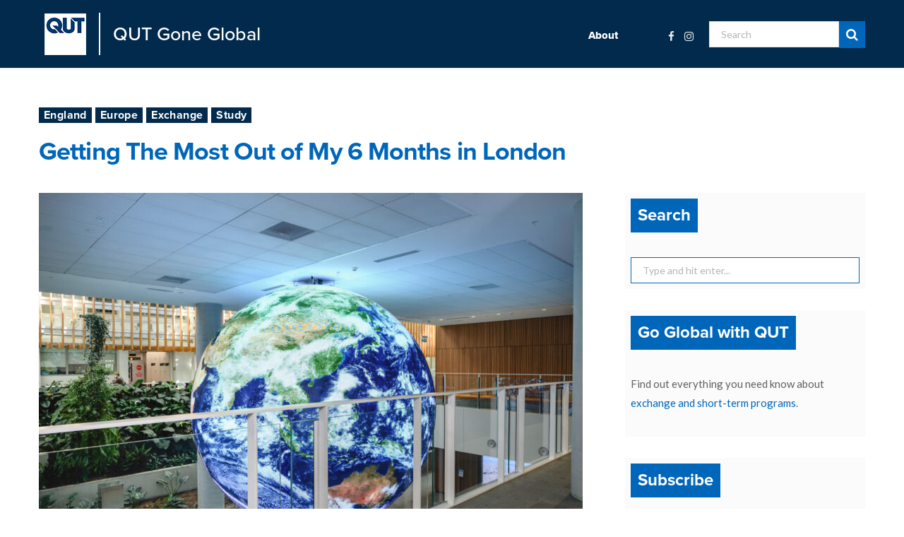

--- FILE ---
content_type: text/html; charset=UTF-8
request_url: https://blogs.qut.edu.au/gone-global/2023/08/28/getting-the-most-out-of-my-6-months-in-london/
body_size: 17448
content:
<!DOCTYPE html>
<html lang="en-AU">

<head>

	<meta charset="UTF-8" />
	<meta http-equiv="x-ua-compatible" content="ie=edge" />
	<meta name="contentsection" content="QUT Gone Global" />
	<meta name="viewport" content="width=device-width, initial-scale=1" />
	<link rel="pingback" href="https://blogs.qut.edu.au/gone-global/xmlrpc.php" />
	<link rel="profile" href="http://gmpg.org/xfn/11" />
	
	<meta name='robots' content='index, follow, max-image-preview:large, max-snippet:-1, max-video-preview:-1' />

	<!-- This site is optimized with the Yoast SEO plugin v22.2 - https://yoast.com/wordpress/plugins/seo/ -->
	<title>Getting The Most Out of My 6 Months in London - QUT Gone Global</title>
	<link rel="canonical" href="https://blogs.qut.edu.au/gone-global/2023/08/28/getting-the-most-out-of-my-6-months-in-london/" />
	<meta property="og:locale" content="en_US" />
	<meta property="og:type" content="article" />
	<meta property="og:title" content="Getting The Most Out of My 6 Months in London - QUT Gone Global" />
	<meta property="og:description" content="Alexandra &#8211; City University of London &#8211; United Kingdom Semester 1, 2023 Bachelor of Behavioural Science My name is Alex, and I have just completed six months of study in London at City University as part of my psychology degree. QUT’s study abroad program gave me the perfect opportunity to step outside my comfort zone" />
	<meta property="og:url" content="https://blogs.qut.edu.au/gone-global/2023/08/28/getting-the-most-out-of-my-6-months-in-london/" />
	<meta property="og:site_name" content="QUT Gone Global" />
	<meta property="article:published_time" content="2023-08-28T04:31:18+00:00" />
	<meta property="og:image" content="https://blogs.qut.edu.au/gone-global/files/2023/06/E-Block_The_Sphere_KG_25_10_2022_003.jpg" />
	<meta property="og:image:width" content="1500" />
	<meta property="og:image:height" content="1000" />
	<meta property="og:image:type" content="image/jpeg" />
	<meta name="author" content="Study Abroad and Exchange Team" />
	<meta name="twitter:card" content="summary_large_image" />
	<meta name="twitter:label1" content="Written by" />
	<meta name="twitter:data1" content="Study Abroad and Exchange Team" />
	<meta name="twitter:label2" content="Est. reading time" />
	<meta name="twitter:data2" content="4 minutes" />
	<script type="application/ld+json" class="yoast-schema-graph">{"@context":"https://schema.org","@graph":[{"@type":"WebPage","@id":"https://blogs.qut.edu.au/gone-global/2023/08/28/getting-the-most-out-of-my-6-months-in-london/","url":"https://blogs.qut.edu.au/gone-global/2023/08/28/getting-the-most-out-of-my-6-months-in-london/","name":"Getting The Most Out of My 6 Months in London - QUT Gone Global","isPartOf":{"@id":"https://blogs.qut.edu.au/gone-global/#website"},"primaryImageOfPage":{"@id":"https://blogs.qut.edu.au/gone-global/2023/08/28/getting-the-most-out-of-my-6-months-in-london/#primaryimage"},"image":{"@id":"https://blogs.qut.edu.au/gone-global/2023/08/28/getting-the-most-out-of-my-6-months-in-london/#primaryimage"},"thumbnailUrl":"https://blogs.qut.edu.au/gone-global/files/2023/06/E-Block_The_Sphere_KG_25_10_2022_003.jpg","datePublished":"2023-08-28T04:31:18+00:00","dateModified":"2023-08-28T04:31:18+00:00","author":{"@id":"https://blogs.qut.edu.au/gone-global/#/schema/person/272857228081c6dc98bccafad5994639"},"breadcrumb":{"@id":"https://blogs.qut.edu.au/gone-global/2023/08/28/getting-the-most-out-of-my-6-months-in-london/#breadcrumb"},"inLanguage":"en-AU","potentialAction":[{"@type":"ReadAction","target":["https://blogs.qut.edu.au/gone-global/2023/08/28/getting-the-most-out-of-my-6-months-in-london/"]}]},{"@type":"ImageObject","inLanguage":"en-AU","@id":"https://blogs.qut.edu.au/gone-global/2023/08/28/getting-the-most-out-of-my-6-months-in-london/#primaryimage","url":"https://blogs.qut.edu.au/gone-global/files/2023/06/E-Block_The_Sphere_KG_25_10_2022_003.jpg","contentUrl":"https://blogs.qut.edu.au/gone-global/files/2023/06/E-Block_The_Sphere_KG_25_10_2022_003.jpg","width":1500,"height":1000,"caption":"E-Block Kelvin Grove KG Sphere Globe stock plate background 25102022"},{"@type":"BreadcrumbList","@id":"https://blogs.qut.edu.au/gone-global/2023/08/28/getting-the-most-out-of-my-6-months-in-london/#breadcrumb","itemListElement":[{"@type":"ListItem","position":1,"name":"Home","item":"https://blogs.qut.edu.au/gone-global/"},{"@type":"ListItem","position":2,"name":"Getting The Most Out of My 6 Months in London"}]},{"@type":"WebSite","@id":"https://blogs.qut.edu.au/gone-global/#website","url":"https://blogs.qut.edu.au/gone-global/","name":"QUT Gone Global","description":"QUT students studying abroad","potentialAction":[{"@type":"SearchAction","target":{"@type":"EntryPoint","urlTemplate":"https://blogs.qut.edu.au/gone-global/?s={search_term_string}"},"query-input":"required name=search_term_string"}],"inLanguage":"en-AU"},{"@type":"Person","@id":"https://blogs.qut.edu.au/gone-global/#/schema/person/272857228081c6dc98bccafad5994639","name":"Study Abroad and Exchange Team","image":{"@type":"ImageObject","inLanguage":"en-AU","@id":"https://blogs.qut.edu.au/gone-global/#/schema/person/image/","url":"https://secure.gravatar.com/avatar/c9ba15b46749c3ce92115eb09924de0c?s=96&d=mm&r=g","contentUrl":"https://secure.gravatar.com/avatar/c9ba15b46749c3ce92115eb09924de0c?s=96&d=mm&r=g","caption":"Study Abroad and Exchange Team"},"url":"https://blogs.qut.edu.au/gone-global/author/stae/"}]}</script>
	<!-- / Yoast SEO plugin. -->


<link rel='dns-prefetch' href='//fonts.googleapis.com' />
<link rel="alternate" type="application/rss+xml" title="QUT Gone Global &raquo; Feed" href="https://blogs.qut.edu.au/gone-global/feed/" />
<link rel="alternate" type="application/rss+xml" title="QUT Gone Global &raquo; Comments Feed" href="https://blogs.qut.edu.au/gone-global/comments/feed/" />
<link rel="alternate" type="application/rss+xml" title="QUT Gone Global &raquo; Getting The Most Out of My 6 Months in London Comments Feed" href="https://blogs.qut.edu.au/gone-global/2023/08/28/getting-the-most-out-of-my-6-months-in-london/feed/" />
<script type="text/javascript">
/* <![CDATA[ */
window._wpemojiSettings = {"baseUrl":"https:\/\/s.w.org\/images\/core\/emoji\/14.0.0\/72x72\/","ext":".png","svgUrl":"https:\/\/s.w.org\/images\/core\/emoji\/14.0.0\/svg\/","svgExt":".svg","source":{"concatemoji":"https:\/\/blogs.qut.edu.au\/gone-global\/wp-includes\/js\/wp-emoji-release.min.js?ver=6.4.7"}};
/*! This file is auto-generated */
!function(i,n){var o,s,e;function c(e){try{var t={supportTests:e,timestamp:(new Date).valueOf()};sessionStorage.setItem(o,JSON.stringify(t))}catch(e){}}function p(e,t,n){e.clearRect(0,0,e.canvas.width,e.canvas.height),e.fillText(t,0,0);var t=new Uint32Array(e.getImageData(0,0,e.canvas.width,e.canvas.height).data),r=(e.clearRect(0,0,e.canvas.width,e.canvas.height),e.fillText(n,0,0),new Uint32Array(e.getImageData(0,0,e.canvas.width,e.canvas.height).data));return t.every(function(e,t){return e===r[t]})}function u(e,t,n){switch(t){case"flag":return n(e,"\ud83c\udff3\ufe0f\u200d\u26a7\ufe0f","\ud83c\udff3\ufe0f\u200b\u26a7\ufe0f")?!1:!n(e,"\ud83c\uddfa\ud83c\uddf3","\ud83c\uddfa\u200b\ud83c\uddf3")&&!n(e,"\ud83c\udff4\udb40\udc67\udb40\udc62\udb40\udc65\udb40\udc6e\udb40\udc67\udb40\udc7f","\ud83c\udff4\u200b\udb40\udc67\u200b\udb40\udc62\u200b\udb40\udc65\u200b\udb40\udc6e\u200b\udb40\udc67\u200b\udb40\udc7f");case"emoji":return!n(e,"\ud83e\udef1\ud83c\udffb\u200d\ud83e\udef2\ud83c\udfff","\ud83e\udef1\ud83c\udffb\u200b\ud83e\udef2\ud83c\udfff")}return!1}function f(e,t,n){var r="undefined"!=typeof WorkerGlobalScope&&self instanceof WorkerGlobalScope?new OffscreenCanvas(300,150):i.createElement("canvas"),a=r.getContext("2d",{willReadFrequently:!0}),o=(a.textBaseline="top",a.font="600 32px Arial",{});return e.forEach(function(e){o[e]=t(a,e,n)}),o}function t(e){var t=i.createElement("script");t.src=e,t.defer=!0,i.head.appendChild(t)}"undefined"!=typeof Promise&&(o="wpEmojiSettingsSupports",s=["flag","emoji"],n.supports={everything:!0,everythingExceptFlag:!0},e=new Promise(function(e){i.addEventListener("DOMContentLoaded",e,{once:!0})}),new Promise(function(t){var n=function(){try{var e=JSON.parse(sessionStorage.getItem(o));if("object"==typeof e&&"number"==typeof e.timestamp&&(new Date).valueOf()<e.timestamp+604800&&"object"==typeof e.supportTests)return e.supportTests}catch(e){}return null}();if(!n){if("undefined"!=typeof Worker&&"undefined"!=typeof OffscreenCanvas&&"undefined"!=typeof URL&&URL.createObjectURL&&"undefined"!=typeof Blob)try{var e="postMessage("+f.toString()+"("+[JSON.stringify(s),u.toString(),p.toString()].join(",")+"));",r=new Blob([e],{type:"text/javascript"}),a=new Worker(URL.createObjectURL(r),{name:"wpTestEmojiSupports"});return void(a.onmessage=function(e){c(n=e.data),a.terminate(),t(n)})}catch(e){}c(n=f(s,u,p))}t(n)}).then(function(e){for(var t in e)n.supports[t]=e[t],n.supports.everything=n.supports.everything&&n.supports[t],"flag"!==t&&(n.supports.everythingExceptFlag=n.supports.everythingExceptFlag&&n.supports[t]);n.supports.everythingExceptFlag=n.supports.everythingExceptFlag&&!n.supports.flag,n.DOMReady=!1,n.readyCallback=function(){n.DOMReady=!0}}).then(function(){return e}).then(function(){var e;n.supports.everything||(n.readyCallback(),(e=n.source||{}).concatemoji?t(e.concatemoji):e.wpemoji&&e.twemoji&&(t(e.twemoji),t(e.wpemoji)))}))}((window,document),window._wpemojiSettings);
/* ]]> */
</script>
<link rel='stylesheet' id='cheerup-core-css' href='https://blogs.qut.edu.au/gone-global/wp-content/themes/cheerup/style.css?ver=4.0.0.0' type='text/css' media='all' />
<style id='wp-emoji-styles-inline-css' type='text/css'>

	img.wp-smiley, img.emoji {
		display: inline !important;
		border: none !important;
		box-shadow: none !important;
		height: 1em !important;
		width: 1em !important;
		margin: 0 0.07em !important;
		vertical-align: -0.1em !important;
		background: none !important;
		padding: 0 !important;
	}
</style>
<link rel='stylesheet' id='wp-block-library-css' href='https://blogs.qut.edu.au/gone-global/wp-includes/css/dist/block-library/style.min.css?ver=6.4.7' type='text/css' media='all' />
<style id='classic-theme-styles-inline-css' type='text/css'>
/*! This file is auto-generated */
.wp-block-button__link{color:#fff;background-color:#32373c;border-radius:9999px;box-shadow:none;text-decoration:none;padding:calc(.667em + 2px) calc(1.333em + 2px);font-size:1.125em}.wp-block-file__button{background:#32373c;color:#fff;text-decoration:none}
</style>
<style id='global-styles-inline-css' type='text/css'>
body{--wp--preset--color--black: #000000;--wp--preset--color--cyan-bluish-gray: #abb8c3;--wp--preset--color--white: #ffffff;--wp--preset--color--pale-pink: #f78da7;--wp--preset--color--vivid-red: #cf2e2e;--wp--preset--color--luminous-vivid-orange: #ff6900;--wp--preset--color--luminous-vivid-amber: #fcb900;--wp--preset--color--light-green-cyan: #7bdcb5;--wp--preset--color--vivid-green-cyan: #00d084;--wp--preset--color--pale-cyan-blue: #8ed1fc;--wp--preset--color--vivid-cyan-blue: #0693e3;--wp--preset--color--vivid-purple: #9b51e0;--wp--preset--gradient--vivid-cyan-blue-to-vivid-purple: linear-gradient(135deg,rgba(6,147,227,1) 0%,rgb(155,81,224) 100%);--wp--preset--gradient--light-green-cyan-to-vivid-green-cyan: linear-gradient(135deg,rgb(122,220,180) 0%,rgb(0,208,130) 100%);--wp--preset--gradient--luminous-vivid-amber-to-luminous-vivid-orange: linear-gradient(135deg,rgba(252,185,0,1) 0%,rgba(255,105,0,1) 100%);--wp--preset--gradient--luminous-vivid-orange-to-vivid-red: linear-gradient(135deg,rgba(255,105,0,1) 0%,rgb(207,46,46) 100%);--wp--preset--gradient--very-light-gray-to-cyan-bluish-gray: linear-gradient(135deg,rgb(238,238,238) 0%,rgb(169,184,195) 100%);--wp--preset--gradient--cool-to-warm-spectrum: linear-gradient(135deg,rgb(74,234,220) 0%,rgb(151,120,209) 20%,rgb(207,42,186) 40%,rgb(238,44,130) 60%,rgb(251,105,98) 80%,rgb(254,248,76) 100%);--wp--preset--gradient--blush-light-purple: linear-gradient(135deg,rgb(255,206,236) 0%,rgb(152,150,240) 100%);--wp--preset--gradient--blush-bordeaux: linear-gradient(135deg,rgb(254,205,165) 0%,rgb(254,45,45) 50%,rgb(107,0,62) 100%);--wp--preset--gradient--luminous-dusk: linear-gradient(135deg,rgb(255,203,112) 0%,rgb(199,81,192) 50%,rgb(65,88,208) 100%);--wp--preset--gradient--pale-ocean: linear-gradient(135deg,rgb(255,245,203) 0%,rgb(182,227,212) 50%,rgb(51,167,181) 100%);--wp--preset--gradient--electric-grass: linear-gradient(135deg,rgb(202,248,128) 0%,rgb(113,206,126) 100%);--wp--preset--gradient--midnight: linear-gradient(135deg,rgb(2,3,129) 0%,rgb(40,116,252) 100%);--wp--preset--font-size--small: 13px;--wp--preset--font-size--medium: 20px;--wp--preset--font-size--large: 36px;--wp--preset--font-size--x-large: 42px;--wp--preset--spacing--20: 0.44rem;--wp--preset--spacing--30: 0.67rem;--wp--preset--spacing--40: 1rem;--wp--preset--spacing--50: 1.5rem;--wp--preset--spacing--60: 2.25rem;--wp--preset--spacing--70: 3.38rem;--wp--preset--spacing--80: 5.06rem;--wp--preset--shadow--natural: 6px 6px 9px rgba(0, 0, 0, 0.2);--wp--preset--shadow--deep: 12px 12px 50px rgba(0, 0, 0, 0.4);--wp--preset--shadow--sharp: 6px 6px 0px rgba(0, 0, 0, 0.2);--wp--preset--shadow--outlined: 6px 6px 0px -3px rgba(255, 255, 255, 1), 6px 6px rgba(0, 0, 0, 1);--wp--preset--shadow--crisp: 6px 6px 0px rgba(0, 0, 0, 1);}:where(.is-layout-flex){gap: 0.5em;}:where(.is-layout-grid){gap: 0.5em;}body .is-layout-flow > .alignleft{float: left;margin-inline-start: 0;margin-inline-end: 2em;}body .is-layout-flow > .alignright{float: right;margin-inline-start: 2em;margin-inline-end: 0;}body .is-layout-flow > .aligncenter{margin-left: auto !important;margin-right: auto !important;}body .is-layout-constrained > .alignleft{float: left;margin-inline-start: 0;margin-inline-end: 2em;}body .is-layout-constrained > .alignright{float: right;margin-inline-start: 2em;margin-inline-end: 0;}body .is-layout-constrained > .aligncenter{margin-left: auto !important;margin-right: auto !important;}body .is-layout-constrained > :where(:not(.alignleft):not(.alignright):not(.alignfull)){max-width: var(--wp--style--global--content-size);margin-left: auto !important;margin-right: auto !important;}body .is-layout-constrained > .alignwide{max-width: var(--wp--style--global--wide-size);}body .is-layout-flex{display: flex;}body .is-layout-flex{flex-wrap: wrap;align-items: center;}body .is-layout-flex > *{margin: 0;}body .is-layout-grid{display: grid;}body .is-layout-grid > *{margin: 0;}:where(.wp-block-columns.is-layout-flex){gap: 2em;}:where(.wp-block-columns.is-layout-grid){gap: 2em;}:where(.wp-block-post-template.is-layout-flex){gap: 1.25em;}:where(.wp-block-post-template.is-layout-grid){gap: 1.25em;}.has-black-color{color: var(--wp--preset--color--black) !important;}.has-cyan-bluish-gray-color{color: var(--wp--preset--color--cyan-bluish-gray) !important;}.has-white-color{color: var(--wp--preset--color--white) !important;}.has-pale-pink-color{color: var(--wp--preset--color--pale-pink) !important;}.has-vivid-red-color{color: var(--wp--preset--color--vivid-red) !important;}.has-luminous-vivid-orange-color{color: var(--wp--preset--color--luminous-vivid-orange) !important;}.has-luminous-vivid-amber-color{color: var(--wp--preset--color--luminous-vivid-amber) !important;}.has-light-green-cyan-color{color: var(--wp--preset--color--light-green-cyan) !important;}.has-vivid-green-cyan-color{color: var(--wp--preset--color--vivid-green-cyan) !important;}.has-pale-cyan-blue-color{color: var(--wp--preset--color--pale-cyan-blue) !important;}.has-vivid-cyan-blue-color{color: var(--wp--preset--color--vivid-cyan-blue) !important;}.has-vivid-purple-color{color: var(--wp--preset--color--vivid-purple) !important;}.has-black-background-color{background-color: var(--wp--preset--color--black) !important;}.has-cyan-bluish-gray-background-color{background-color: var(--wp--preset--color--cyan-bluish-gray) !important;}.has-white-background-color{background-color: var(--wp--preset--color--white) !important;}.has-pale-pink-background-color{background-color: var(--wp--preset--color--pale-pink) !important;}.has-vivid-red-background-color{background-color: var(--wp--preset--color--vivid-red) !important;}.has-luminous-vivid-orange-background-color{background-color: var(--wp--preset--color--luminous-vivid-orange) !important;}.has-luminous-vivid-amber-background-color{background-color: var(--wp--preset--color--luminous-vivid-amber) !important;}.has-light-green-cyan-background-color{background-color: var(--wp--preset--color--light-green-cyan) !important;}.has-vivid-green-cyan-background-color{background-color: var(--wp--preset--color--vivid-green-cyan) !important;}.has-pale-cyan-blue-background-color{background-color: var(--wp--preset--color--pale-cyan-blue) !important;}.has-vivid-cyan-blue-background-color{background-color: var(--wp--preset--color--vivid-cyan-blue) !important;}.has-vivid-purple-background-color{background-color: var(--wp--preset--color--vivid-purple) !important;}.has-black-border-color{border-color: var(--wp--preset--color--black) !important;}.has-cyan-bluish-gray-border-color{border-color: var(--wp--preset--color--cyan-bluish-gray) !important;}.has-white-border-color{border-color: var(--wp--preset--color--white) !important;}.has-pale-pink-border-color{border-color: var(--wp--preset--color--pale-pink) !important;}.has-vivid-red-border-color{border-color: var(--wp--preset--color--vivid-red) !important;}.has-luminous-vivid-orange-border-color{border-color: var(--wp--preset--color--luminous-vivid-orange) !important;}.has-luminous-vivid-amber-border-color{border-color: var(--wp--preset--color--luminous-vivid-amber) !important;}.has-light-green-cyan-border-color{border-color: var(--wp--preset--color--light-green-cyan) !important;}.has-vivid-green-cyan-border-color{border-color: var(--wp--preset--color--vivid-green-cyan) !important;}.has-pale-cyan-blue-border-color{border-color: var(--wp--preset--color--pale-cyan-blue) !important;}.has-vivid-cyan-blue-border-color{border-color: var(--wp--preset--color--vivid-cyan-blue) !important;}.has-vivid-purple-border-color{border-color: var(--wp--preset--color--vivid-purple) !important;}.has-vivid-cyan-blue-to-vivid-purple-gradient-background{background: var(--wp--preset--gradient--vivid-cyan-blue-to-vivid-purple) !important;}.has-light-green-cyan-to-vivid-green-cyan-gradient-background{background: var(--wp--preset--gradient--light-green-cyan-to-vivid-green-cyan) !important;}.has-luminous-vivid-amber-to-luminous-vivid-orange-gradient-background{background: var(--wp--preset--gradient--luminous-vivid-amber-to-luminous-vivid-orange) !important;}.has-luminous-vivid-orange-to-vivid-red-gradient-background{background: var(--wp--preset--gradient--luminous-vivid-orange-to-vivid-red) !important;}.has-very-light-gray-to-cyan-bluish-gray-gradient-background{background: var(--wp--preset--gradient--very-light-gray-to-cyan-bluish-gray) !important;}.has-cool-to-warm-spectrum-gradient-background{background: var(--wp--preset--gradient--cool-to-warm-spectrum) !important;}.has-blush-light-purple-gradient-background{background: var(--wp--preset--gradient--blush-light-purple) !important;}.has-blush-bordeaux-gradient-background{background: var(--wp--preset--gradient--blush-bordeaux) !important;}.has-luminous-dusk-gradient-background{background: var(--wp--preset--gradient--luminous-dusk) !important;}.has-pale-ocean-gradient-background{background: var(--wp--preset--gradient--pale-ocean) !important;}.has-electric-grass-gradient-background{background: var(--wp--preset--gradient--electric-grass) !important;}.has-midnight-gradient-background{background: var(--wp--preset--gradient--midnight) !important;}.has-small-font-size{font-size: var(--wp--preset--font-size--small) !important;}.has-medium-font-size{font-size: var(--wp--preset--font-size--medium) !important;}.has-large-font-size{font-size: var(--wp--preset--font-size--large) !important;}.has-x-large-font-size{font-size: var(--wp--preset--font-size--x-large) !important;}
.wp-block-navigation a:where(:not(.wp-element-button)){color: inherit;}
:where(.wp-block-post-template.is-layout-flex){gap: 1.25em;}:where(.wp-block-post-template.is-layout-grid){gap: 1.25em;}
:where(.wp-block-columns.is-layout-flex){gap: 2em;}:where(.wp-block-columns.is-layout-grid){gap: 2em;}
.wp-block-pullquote{font-size: 1.5em;line-height: 1.6;}
</style>
<link rel='stylesheet' id='cheerup-fonts-css' href='https://fonts.googleapis.com/css?family=Lato%3A400%2C400i%2C700%2C900%7COpen+Sans%3A400%2C600%2C700%2C800' type='text/css' media='all' />
<link rel='stylesheet' id='magnific-popup-css' href='https://blogs.qut.edu.au/gone-global/wp-content/themes/cheerup/css/lightbox.css?ver=4.0.0' type='text/css' media='all' />
<link rel='stylesheet' id='cheerup-font-awesome-css' href='https://blogs.qut.edu.au/gone-global/wp-content/themes/cheerup/css/fontawesome/css/font-awesome.min.css?ver=4.0.0' type='text/css' media='all' />
<link rel='stylesheet' id='cheerup-skin-css' href='https://blogs.qut.edu.au/gone-global/wp-content/themes/cheerup/css/skin-magazine.css?ver=4.0.0' type='text/css' media='all' />
<link rel='stylesheet' id='cheerup-child-css' href='https://blogs.qut.edu.au/gone-global/wp-content/themes/cheerup-child/style.css?ver=6.4.7' type='text/css' media='all' />
<style id='cheerup-child-inline-css' type='text/css'>
::selection { background: rgba(1,42,76, 0.4); }

::-moz-selection { background: rgba(1,42,76, 0.4); }

input[type="submit"],
button,
input[type="button"],
.button,
.cart-action .cart-link .counter,
.main-head.compact .posts-ticker .heading,
.single-cover .overlay .post-cat a,
.comments-list .bypostauthor .post-author,
.cat-label a:hover,
.cat-label.color a,
.post-thumb:hover .cat-label a,
.products-block .more-link:hover,
.beauty-slider .slick-dots .slick-active button,
.carousel-slider .category,
.grid-b-slider .category,
.page-links .current,
.page-links a:hover,
.page-links > span,
.widget-posts .posts.full .counter:before,
.woocommerce span.onsale,
.woocommerce a.button,
.woocommerce button.button,
.woocommerce input.button,
.woocommerce #respond input#submit,
.woocommerce a.button.alt,
.woocommerce a.button.alt:hover,
.woocommerce button.button.alt,
.woocommerce button.button.alt:hover,
.woocommerce input.button.alt,
.woocommerce input.button.alt:hover,
.woocommerce #respond input#submit.alt,
.woocommerce #respond input#submit.alt:hover,
.woocommerce a.button:hover,
.woocommerce button.button:hover,
.woocommerce input.button:hover,
.woocommerce #respond input#submit:hover,
.woocommerce nav.woocommerce-pagination ul li span.current,
.woocommerce nav.woocommerce-pagination ul li a:hover,
.woocommerce ul.products .add_to_cart_button,
.woocommerce ul.products .added_to_cart,
.woocommerce .widget_price_filter .price_slider_amount .button,
.woocommerce .widget_price_filter .ui-slider .ui-slider-handle { background: #012a4c; }

blockquote:before,
.main-color,
.top-bar .social-icons a:hover,
.navigation .menu > li:hover > a,
.navigation .menu > .current-menu-item > a,
.navigation .menu > .current-menu-parent > a,
.navigation .menu > .current-menu-ancestor > a,
.navigation li:hover > a:after,
.navigation .current-menu-item > a:after,
.navigation .current-menu-parent > a:after,
.navigation .current-menu-ancestor > a:after,
.navigation .menu li li:hover > a,
.navigation .menu li li.current-menu-item > a,
.tag-share .post-tags a:hover,
.post-share-icons a:hover,
.post-share-icons .likes-count,
.author-box .author > span,
.comments-area .section-head .number,
.comments-list .comment-reply-link,
.main-footer.dark .social-link:hover,
.lower-footer .social-icons .fa,
.archive-head .sub-title,
.social-share a:hover,
.social-icons a:hover,
.post-meta .post-cat > a,
.post-meta-c .post-author > a,
.large-post-b .post-footer .author a,
.trendy-slider .post-cat a,
.main-pagination .next a:hover,
.main-pagination .previous a:hover,
.main-pagination.number .current,
.post-content a,
.widget-about .more,
.widget-about .social-icons .social-btn:hover,
.widget-social .social-link:hover,
.woocommerce .star-rating:before,
.woocommerce .star-rating span:before,
.woocommerce .amount,
.woocommerce .order-select .drop a:hover,
.woocommerce .order-select .drop li.active,
.woocommerce-page .order-select .drop a:hover,
.woocommerce-page .order-select .drop li.active,
.woocommerce .widget_price_filter .price_label .from,
.woocommerce .widget_price_filter .price_label .to,
.woocommerce div.product div.summary p.price,
.woocommerce div.product div.summary span.price,
.woocommerce #content div.product div.summary p.price,
.woocommerce #content div.product div.summary span.price { color: #012a4c; }

.products-block .more-link:hover,
.beauty-slider .slick-dots .slick-active button,
.page-links .current,
.page-links a:hover,
.page-links > span,
.woocommerce nav.woocommerce-pagination ul li span.current,
.woocommerce nav.woocommerce-pagination ul li a:hover { border-color: #012a4c; }

.post-title-alt:after,
.block-head-b .title { border-bottom: 1px solid #012a4c; }

.widget_categories a:before,
.widget_product_categories a:before,
.widget_archive a:before { border: 1px solid #012a4c; }

.skin-miranda .sidebar .widget-title,
.skin-beauty .sidebar .widget-title { border-top-color: #012a4c; }

.skin-rovella .navigation.dark .menu li:hover > a,
.skin-rovella .navigation.dark .menu li li:hover > a,
.skin-rovella .navigation.dark .menu li:hover > a:after,
.skin-rovella .main-footer.stylish .copyright a { color: #012a4c; }

.skin-travel .navigation.dark .menu li:hover > a,
.skin-travel .navigation.dark .menu li li:hover > a,
.skin-travel .navigation.dark .menu li:hover > a:after,
.skin-travel .posts-carousel .block-heading .title,
.skin-travel .post-content .read-more a,
.skin-travel .sidebar .widget-title,
.skin-travel .grid-post-b .read-more-btn { color: #012a4c; }

.skin-travel .sidebar .widget-title:after,
.skin-travel .post-content .read-more a:before,
.skin-travel .grid-post-b .read-more-btn { border-color: #012a4c; }

.skin-travel .grid-post-b .read-more-btn:hover,
.skin-travel .posts-carousel .block-heading:after { background-color: #012a4c; }

.navigation.dark .menu li:hover > a,
.navigation.dark .menu li li:hover > a,
.navigation.dark .menu li:hover > a:after { color: #012a4c; }

.sidebar .widget-title:after,
.comment-respond .section-head .title:after { background: #012a4c; }

.section-head .title { border-bottom-color: #012a4c; }

.navigation .menu > li > a, .navigation.dark .menu > li > a { color: #ffffff; }

.navigation .menu > li:hover > a, 
.navigation .menu > .current-menu-item > a, 
.navigation .menu > .current-menu-parent > a, 
.navigation .menu > .current-menu-ancestor > a { color: #ffffff !important; }

.navigation .menu > li li a { color: #ffffff !important; }

.navigation .menu li li:hover > a, .navigation .menu li li.current-menu-item > a { color: #ffffff !important; }

.post-title, 
.post-title-alt, 
.post-title a, 
.post-title-alt a { color: #0066b9 !important; }

.sidebar .widget { margin-bottom: 30px; }

.sidebar .widget-title { font-size: 24px; }
.list-post .post-tite { font-size: 26px; }

.widget_author_avatars .author-list .avatar img { margin: 0 !important; }
.head-nav-below + .main-slider, .head-nav-below + .trendy-slider, .main-head.has-bg + .main-slider, .main-head.has-bg + .trendy-slider { margin-top:0; box-shadow:0 10px 8px 0 rgba(67, 65, 78, 0.22); }

.grid-post .post-thumb {
    margin-bottom: 25px;
    overflow: hidden;
    -webkit-transform: translate3d(0, 0, 0);
    transform: translate3d(0, 0, 0);
    border-radius: 8px;
    box-shadow: 0 6px 8px 0 rgba(67, 65, 78, 0.22);
}
.sidebar .widget-title {
    text-transform: inherit;
    text-align: left;
    background-color: rgb(0, 102, 185);
    color: #fff;
    padding: 10px;
    width: fit-content;
}
.sidebar .widget {
    margin-bottom: 30px;
    padding: 8px;
    background: #fbfbfb;
}
a {
    opacity: initial;
    color: #0066b9;
    text-decoration: none;
    -webkit-transition: all .25s ease-in-out;
    transition: all .25s ease-in-out;
}
.post-meta .post-author, .post-meta time { display: none !important;
}
.grid-post .read-more-btn {
display:none !important;
}
.post-content.post-excerpt.cf {
display: none !important;
}
a:hover {
text-decoration: underline;
}
.social-icons a{
color:#fff !important;
}
</style>
<script type="text/javascript" src="https://blogs.qut.edu.au/gone-global/wp-includes/js/jquery/jquery.min.js?ver=3.7.1" id="jquery-core-js"></script>
<script type="text/javascript" src="https://blogs.qut.edu.au/gone-global/wp-includes/js/jquery/jquery-migrate.min.js?ver=3.4.1" id="jquery-migrate-js"></script>
<link rel="https://api.w.org/" href="https://blogs.qut.edu.au/gone-global/wp-json/" /><link rel="alternate" type="application/json" href="https://blogs.qut.edu.au/gone-global/wp-json/wp/v2/posts/10221" /><link rel="EditURI" type="application/rsd+xml" title="RSD" href="https://blogs.qut.edu.au/gone-global/xmlrpc.php?rsd" />
<meta name="generator" content="WordPress 6.4.7" />
<link rel='shortlink' href='https://blogs.qut.edu.au/gone-global/?p=10221' />
<link rel="alternate" type="application/json+oembed" href="https://blogs.qut.edu.au/gone-global/wp-json/oembed/1.0/embed?url=https%3A%2F%2Fblogs.qut.edu.au%2Fgone-global%2F2023%2F08%2F28%2Fgetting-the-most-out-of-my-6-months-in-london%2F" />
<link rel="alternate" type="text/xml+oembed" href="https://blogs.qut.edu.au/gone-global/wp-json/oembed/1.0/embed?url=https%3A%2F%2Fblogs.qut.edu.au%2Fgone-global%2F2023%2F08%2F28%2Fgetting-the-most-out-of-my-6-months-in-london%2F&#038;format=xml" />
<style type="text/css">.recentcomments a{display:inline !important;padding:0 !important;margin:0 !important;}</style>
		<!-- Google Tag Manager -->
	<script>(function(w,d,s,l,i){w[l]=w[l]||[];w[l].push({'gtm.start':
	new Date().getTime(),event:'gtm.js'});var f=d.getElementsByTagName(s)[0],
	j=d.createElement(s),dl=l!='dataLayer'?'&l='+l:'';j.async=true;j.src=
	'https://www.googletagmanager.com/gtm.js?id='+i+dl;f.parentNode.insertBefore(j,f);
	})(window,document,'script','dataLayer','GTM-52HMN6');</script>
	<!-- End Google Tag Manager -->
	

</head>

<body class="post-template-default single single-post postid-10221 single-format-standard right-sidebar  layout-magazine skin-magazine">
	<!-- Google Tag Manager (noscript) -->
	<noscript><iframe src="https://www.googletagmanager.com/ns.html?id=GTM-52HMN6"
	height="0" width="0" style="display:none;visibility:hidden"></iframe></noscript>
	<!-- End Google Tag Manager (noscript) -->
	
<div class="main-wrap">

	
		
		
<header id="main-head" class="main-head head-nav-below search-alt simple">

	<div class="inner inner-head" data-sticky-bar="">
	
		<div class="wrap cf">
		
			<div class="left-contain">
				<!-- <span class="mobile-nav"><i class="fa fa-bars"></i></span>	 -->
			
				<span class="title">
				
					<a href="https://www.qut.edu.au" title="QUT - the university for the real world" rel="home" class="logo-link">
					
											
						<img src="https://blogs.qut.edu.au/gone-global/files/2020/02/logo-white.png" class="logo-image" alt="QUT - the university for the real world" srcset="https://blogs.qut.edu.au/gone-global/files/2020/02/logo-white.png ,https://blogs.qut.edu.au/gone-global/files/2020/02/logo-white@2x.png 2x" />
		
			
						
										
					</a>
					<a href="https://blogs.qut.edu.au/gone-global/" title="QUT Gone Global" rel="home" class="title-link">
						<span class="text-logo">QUT Gone Global</span>
					</a>

				</span>
			
			</div>
				
				
			<div class="navigation-wrap inline">
								
				<nav class="navigation inline simple light" data-sticky-bar="">
					<div class="menu-top-container"><ul id="menu-top" class="menu"><li id="menu-item-2093" class="menu-item menu-item-type-post_type menu-item-object-page menu-item-2093"><a href="https://blogs.qut.edu.au/gone-global/about/">About</a></li>
</ul></div>				</nav>
				
							</div>
			
			<div class="actions">
			
				
	
		<ul class="social-icons cf">
		
					
			<li><a href="https://www.facebook.com/qutglobal/" class="fa fa-facebook" target="_blank"><span class="visuallyhidden">Facebook</span></a></li>
									
					
			<li><a href="https://www.instagram.com/qutglobal/" class="fa fa-instagram" target="_blank"><span class="visuallyhidden">Instagram</span></a></li>
									
					
		</ul>
	
								
								
					<!-- <a href="#" title="Search" class="search-link"><i class="fa fa-search"></i></a> -->
					
										
						<!-- old form search <form method="get" class="search-form" action="https://blogs.qut.edu.au/gone-global/"> -->
						<form method="get" class="search-form" action="https://qutvirtual4.qut.edu.au/web/qut">
						  <div id="search-wrapper" style="display:flex">	
						
							<!-- old form search input <input type="search" style="flex: 1 1 auto;align-items: stretch" class="search-field" name="s" placeholder="Search" value="" required /> -->

									<input type="search" style="flex: 1 1 auto;align-items: stretch" class="search-field" name="params.query" placeholder="Search" value="" required />
									<input type="hidden" name="profile" value="CONTENT" />
									<input type="hidden" name="params.filterKey" value="facetsection:QUT Gone Global" />

										<button style="background-color:#0066b9" type="submit" class="search-submit"><i class="fa fa-search"></i></button>
								</div>		
						</form>

				
					<span class="mobile-nav"><i class="fa fa-bars"></i></span>	
				
								
							
			</div>

		</div>
	</div>

</header> <!-- .main-head -->	
		
	
<div class="main wrap">

	<div id="post-10221" class="single-magazine post-10221 post type-post status-publish format-standard has-post-thumbnail category-england category-europe category-short-term-exchange category-study-2 tag-accommodation tag-student-life tag-study-abroad tag-travel tag-travelling-europe">

	<div class="post-top cf">
		
				
		<span class="cat-label cf color"><a href="https://blogs.qut.edu.au/gone-global/category/europe/england/" rel="category tag">England</a> <a href="https://blogs.qut.edu.au/gone-global/category/europe/" rel="category tag">Europe</a> <a href="https://blogs.qut.edu.au/gone-global/category/short-term-exchange/" rel="category tag">Exchange</a> <a href="https://blogs.qut.edu.au/gone-global/category/study-2/" rel="category tag">Study</a></span>
		
				
		<h1 class="post-title">Getting The Most Out of My 6 Months in London</h1>
		
				
			<div class="post-meta post-meta-c">
		
		
		
				
						
						<span class="post-author"><span class="by">By</span> <a href="https://blogs.qut.edu.au/gone-global/author/stae/" title="Posts by Study Abroad and Exchange Team" rel="author">Study Abroad and Exchange Team</a></span>
			<span class="meta-sep"></span>
						
				
		
				
	
		
	</div>		
		
		
	</div>


	<div class="ts-row cf">
		<div class="col-8 main-content cf">

			<article class="the-post">
			
				<header class="post-header cf">
			
						
	<div class="featured">
	
				
					
			<a href="https://blogs.qut.edu.au/gone-global/files/2023/06/E-Block_The_Sphere_KG_25_10_2022_003.jpg" class="image-link"><img width="770" height="515" src="https://blogs.qut.edu.au/gone-global/files/2023/06/E-Block_The_Sphere_KG_25_10_2022_003-770x515.jpg" class="attachment-cheerup-main size-cheerup-main wp-post-image" alt="" title="Getting The Most Out of My 6 Months in London" decoding="async" fetchpriority="high" srcset="https://blogs.qut.edu.au/gone-global/files/2023/06/E-Block_The_Sphere_KG_25_10_2022_003-770x515.jpg 770w, https://blogs.qut.edu.au/gone-global/files/2023/06/E-Block_The_Sphere_KG_25_10_2022_003-300x200.jpg 300w, https://blogs.qut.edu.au/gone-global/files/2023/06/E-Block_The_Sphere_KG_25_10_2022_003-1024x683.jpg 1024w, https://blogs.qut.edu.au/gone-global/files/2023/06/E-Block_The_Sphere_KG_25_10_2022_003-270x180.jpg 270w, https://blogs.qut.edu.au/gone-global/files/2023/06/E-Block_The_Sphere_KG_25_10_2022_003-370x247.jpg 370w, https://blogs.qut.edu.au/gone-global/files/2023/06/E-Block_The_Sphere_KG_25_10_2022_003-110x73.jpg 110w" sizes="(max-width: 770px) 100vw, 770px" />			</a>
			
				
	</div>
					
				</header><!-- .post-header -->
			
						<div class="post-content description cf has-share-float">
			
							
						
			
			<h3><strong>Alexandra &#8211; City University of London &#8211; United Kingdom</strong></h3>
<h4>Semester 1, 2023</h4>
<h4>Bachelor of Behavioural Science</h4>
<p>My name is Alex, and I have just completed six months of study in London at City University as part of my psychology degree. QUT’s study abroad program gave me the perfect opportunity to step outside my comfort zone and travel overseas solo for the first time. I chose London as my destination due to the excellent academic and travel opportunities that the city provides.</p>
<h4>The beauty of London</h4>
<p>London proved to be the perfect city for my six-month adventure – due to its size and diversity, it was impossible to be bored. After nearly a semester of living in London had passed there were still so many new restaurants to try, places to sightsee, and experiences to be had. Even after I got used to red telephone boxes, double-decker buses and walks in Hyde park, London continued to surprise and delight me with everything it had to offer. One of the great joys of exchange was the opportunity to experience the city as a student rather than a tourist, which allowed me to see numerous parts of the city I wouldn’t have otherwise explored as I joined my friends for concerts, markets, and other events across London.</p>
<h4>University Support</h4>
<p>While living overseas seemed daunting at first, I was able to quickly settle in with the help of City University faculty, friendly student accommodation staff and my amazing new roommates. For those planning to study abroad, I highly recommend looking into colleges and other student accommodation options organised by the university as it is a great way to meet new people. Also, as much as I love London, it is on the expensive side, so having some flatmates to split the cost of groceries with doesn’t hurt.</p>
<p>My host university provided an excellent orientation for its students, including walking tours of the area and social events for all exchange students. Heading into exchange, my biggest concern was making new friends and building a community in a big, busy city. However, due to City University’s introduction program for incoming students, I was able to connect with others from all over the world who had come to study abroad. Returning home, I now have close friends all the way from Europe to South America.</p>
<h4>Pros and cons of a new study environment</h4>
<p>The first big challenge I faced at City University was getting my head around the different grading systems and assessment types, as all universities around the world structure their courses slightly differently. On the plus side, a new university meant I could investigate new subjects and areas of study within my field. Thanks to exchange, I was able to sign up for three electives that were not available at QUT and found that each of them provided me with new perspectives and a greater understanding of the field of psychology.</p>
<h4>Travelling in Europe</h4>
<p>Another great benefit of staying in London were the travel opportunities it provided, both to Europe and northern Africa. At least once a month, often more, I was able to take a weekend trip to a foreign country I may never have had another chance to visit. As someone who has grown up in Australia, this was an incredibly exciting new opportunity that I feel I took full advantage of. Some of my favourite trips included areas of the Canary Islands all the way up to small Swedish towns; both of which I may not have considered visiting if it weren’t for exchange. Seeing these parts of the world have further broadened my horizons and showed me the joys of travelling backpacker-style, meeting amazing strangers, and attempting new languages. In between studying I also managed to do a small section of the El Camino De Santiago through Portugal, which was one of the most difficult yet rewarding challenges I have undertaken.</p>
<p>Overall, living abroad has helped me to become more independent and resourceful (and hopefully improved my cooking skills). One of the biggest benefits of exchange was being forced to navigate new environments and handle tricky situations independently, therefore helping me to develop so many essential life skills. Study abroad is an amazing opportunity that I definitely recommend anyone take advantage of while completing their degree.</p>
<p>&nbsp;</p>
<p><em>Find out how you can apply for exchange via the QUT Student Exchange <a href="https://qutvirtual4.qut.edu.au/group/student/student-life/student-exchange/choose-your-destination">website</a>.</em></p>
				
		</div><!-- .post-content -->
		
		<div class="the-post-foot cf">
		
						
						
		</div>
		
				
		
				
		

<section class="related-posts grid-3">

	<h4 class="section-head"><span class="title">Related Posts</span></h4> 
	
	<div class="ts-row posts cf">
	
			<article class="post col-4">
					
			<a href="https://blogs.qut.edu.au/gone-global/2025/12/23/say-yes-to-everything-leeds-england/" title="Say yes to everything!!! &#8211; Leeds, England" class="image-link">
				<img width="270" height="180" src="https://blogs.qut.edu.au/gone-global/files/2025/12/image-four--270x180.jpg" class="image wp-post-image" alt="" title="Say yes to everything!!! &#8211; Leeds, England" decoding="async" srcset="https://blogs.qut.edu.au/gone-global/files/2025/12/image-four--270x180.jpg 270w, https://blogs.qut.edu.au/gone-global/files/2025/12/image-four--770x515.jpg 770w, https://blogs.qut.edu.au/gone-global/files/2025/12/image-four--370x247.jpg 370w, https://blogs.qut.edu.au/gone-global/files/2025/12/image-four--110x73.jpg 110w" sizes="(max-width: 270px) 100vw, 270px" />			</a>
			
			<div class="content">
				
				<h3 class="post-title"><a href="https://blogs.qut.edu.au/gone-global/2025/12/23/say-yes-to-everything-leeds-england/" class="post-link">Say yes to everything!!! &#8211; Leeds, England</a></h3>

				<div class="post-meta">
					<time class="post-date" datetime="2025-12-23T10:13:03+10:00">December 23, 2025</time>
				</div>
			
			</div>

		</article >
		
			<article class="post col-4">
					
			<a href="https://blogs.qut.edu.au/gone-global/2025/10/14/oida-what-a-year-in-vienna/" title="Oida, What a Year in Vienna!" class="image-link">
				<img width="270" height="180" src="https://blogs.qut.edu.au/gone-global/files/2025/10/Screenshot-2025-10-14-160843-e1760422346969-270x180.png" class="image wp-post-image" alt="" title="Oida, What a Year in Vienna!" decoding="async" srcset="https://blogs.qut.edu.au/gone-global/files/2025/10/Screenshot-2025-10-14-160843-e1760422346969-270x180.png 270w, https://blogs.qut.edu.au/gone-global/files/2025/10/Screenshot-2025-10-14-160843-e1760422346969-370x247.png 370w, https://blogs.qut.edu.au/gone-global/files/2025/10/Screenshot-2025-10-14-160843-e1760422346969-110x73.png 110w" sizes="(max-width: 270px) 100vw, 270px" />			</a>
			
			<div class="content">
				
				<h3 class="post-title"><a href="https://blogs.qut.edu.au/gone-global/2025/10/14/oida-what-a-year-in-vienna/" class="post-link">Oida, What a Year in Vienna!</a></h3>

				<div class="post-meta">
					<time class="post-date" datetime="2025-10-14T16:19:01+10:00">October 14, 2025</time>
				</div>
			
			</div>

		</article >
		
			<article class="post col-4">
					
			<a href="https://blogs.qut.edu.au/gone-global/2025/10/14/11586/" title="Hard to say &#8216;Bussi Baba&#8217; &#8211; Goodbye to Vienna" class="image-link">
				<img width="270" height="180" src="https://blogs.qut.edu.au/gone-global/files/2025/10/Screenshot-2025-10-14-150655-270x180.png" class="image wp-post-image" alt="" title="Hard to say &#8216;Bussi Baba&#8217; &#8211; Goodbye to Vienna" decoding="async" loading="lazy" srcset="https://blogs.qut.edu.au/gone-global/files/2025/10/Screenshot-2025-10-14-150655-270x180.png 270w, https://blogs.qut.edu.au/gone-global/files/2025/10/Screenshot-2025-10-14-150655-370x247.png 370w, https://blogs.qut.edu.au/gone-global/files/2025/10/Screenshot-2025-10-14-150655-110x73.png 110w" sizes="(max-width: 270px) 100vw, 270px" />			</a>
			
			<div class="content">
				
				<h3 class="post-title"><a href="https://blogs.qut.edu.au/gone-global/2025/10/14/11586/" class="post-link">Hard to say &#8216;Bussi Baba&#8217; &#8211; Goodbye to Vienna</a></h3>

				<div class="post-meta">
					<time class="post-date" datetime="2025-10-14T15:19:40+10:00">October 14, 2025</time>
				</div>
			
			</div>

		</article >
		
		
	</div>
	
</section>

		
		<div class="comments">
				<div id="comments" class="comments-area">

		
	
		<div id="respond" class="comment-respond">
		<h3 id="reply-title" class="comment-reply-title"><span class="section-head"><span class="title">Write A Comment</span></span> <small><a rel="nofollow" id="cancel-comment-reply-link" href="/gone-global/2023/08/28/getting-the-most-out-of-my-6-months-in-london/#respond" style="display:none;">Cancel Reply</a></small></h3><form action="https://blogs.qut.edu.au/gone-global/wp-comments-post.php" method="post" id="commentform" class="comment-form"><div class="fields">
				<div class="inline-field"> 
					<input name="author" id="author" type="text" value="" aria-required="true" placeholder="Name" required />
				</div>

				<div class="inline-field"> 
					<input name="email" id="email" type="text" value="" aria-required="true" placeholder="Email" required />
				</div>
			

				<div class="inline-field"> 
					<input name="url" id="url" type="text" value="" placeholder="Website" />
				</div>
			
<p style="width: auto;"><label><input type="checkbox" name="s2_comment_request" value="1" />Check here to Subscribe to notifications for new posts</label></p>
			<div class="reply-field cf">
				<textarea autocomplete="new-password"  id="c202700753"  name="c202700753"   cols="45" rows="7" placeholder="Enter your comment here.." aria-required="true" required></textarea><textarea id="comment" aria-label="hp-comment" aria-hidden="true" name="comment" autocomplete="new-password" style="padding:0 !important;clip:rect(1px, 1px, 1px, 1px) !important;position:absolute !important;white-space:nowrap !important;height:1px !important;width:1px !important;overflow:hidden !important;" tabindex="-1"></textarea><script data-noptimize>document.getElementById("comment").setAttribute( "id", "a95954fde6493ef9ee9ef0c9a31bd47d" );document.getElementById("c202700753").setAttribute( "id", "comment" );</script>
			</div>
	</div><p class="form-submit"><input name="submit" type="submit" id="comment-submit" class="submit" value="Post Comment" /> <input type='hidden' name='comment_post_ID' value='10221' id='comment_post_ID' />
<input type='hidden' name='comment_parent' id='comment_parent' value='0' />
</p></form>	</div><!-- #respond -->
	
	</div><!-- #comments -->
		</div>					
			</article> <!-- .the-post -->

		</div>
		
			<aside class="col-4 sidebar">
		
		<div class="inner">
		
					<ul>
				<li id="search-3" class="widget widget_search"><h5 class="widget-title"><span>Search</span></h5>	<form method="get" class="search-form" action="https://blogs.qut.edu.au/gone-global/">
		<label>
			<span class="screen-reader-text">Search for:</span>
			<input type="search" class="search-field" placeholder="Type and hit enter..." value="" name="s" title="Search for:" />
		</label>
		<button type="submit" class="search-submit"><i class="fa fa-search"></i></button>
	</form></li>
<li id="text-3" class="widget widget_text"><h5 class="widget-title"><span>Go Global with QUT</span></h5>			<div class="textwidget"><p>Find out everything you need know about <a href="https://qutvirtual4.qut.edu.au/group/student/student-life/student-exchange" target="_blank" rel="noopener">exchange and short-term programs</a>.</p>
</div>
		</li>
<li id="s2_form_widget-2" class="widget s2_form_widget"><h5 class="widget-title"><span>Subscribe</span></h5><div class="search">Receive weekly email updates about the stories of QUT students on exchange.
<form method="post" action="https://blogs.qut.edu.au/gone-global/subscribe/"><input type="hidden" name="ip" value="3.144.153.142" /><p id="email-address-wrapper"><label for="email-address">Ignore this text box. It is used to detect spammers. If you enter anything into this text box, your message will not be sent.</label><br /><input type="text" name="email-address" id="email-address" value="" size="20" /></p><label for="s2email">Your email:</label><br /><input type="text" name="email" id="s2email" value="Enter email address..." size="20" onfocus="if (this.value == 'Enter email address...') {this.value = '';}" onblur="if (this.value == '') {this.value = 'Enter email address...';}" /></p><p><input type="submit" name="subscribe" value="Subscribe" />&nbsp;<input type="submit" name="unsubscribe" value="Unsubscribe" /></p></form>
</div></li>
<li id="categories-3" class="widget widget_categories"><h5 class="widget-title"><span>Categories</span></h5><form action="https://blogs.qut.edu.au/gone-global" method="get"><label class="screen-reader-text" for="cat">Categories</label><select  name='cat' id='cat' class='postform'>
	<option value='-1'>Select Category</option>
	<option class="level-0" value="1242">Accommodation&nbsp;&nbsp;(230)</option>
	<option class="level-0" value="207">Adjusting to Uni&nbsp;&nbsp;(154)</option>
	<option class="level-0" value="17218">America&nbsp;&nbsp;(9)</option>
	<option class="level-0" value="6256">Amsterdam&nbsp;&nbsp;(4)</option>
	<option class="level-0" value="5244">Asia&nbsp;&nbsp;(62)</option>
	<option class="level-0" value="5273">Austria&nbsp;&nbsp;(10)</option>
	<option class="level-0" value="12018">Berlin&nbsp;&nbsp;(10)</option>
	<option class="level-0" value="12023">Birmingham&nbsp;&nbsp;(3)</option>
	<option class="level-0" value="30689">Business&nbsp;&nbsp;(4)</option>
	<option class="level-0" value="12054">California&nbsp;&nbsp;(3)</option>
	<option class="level-0" value="6096">Cambodia&nbsp;&nbsp;(1)</option>
	<option class="level-0" value="259">Canada&nbsp;&nbsp;(55)</option>
	<option class="level-0" value="5276">Chile&nbsp;&nbsp;(5)</option>
	<option class="level-0" value="5245">China&nbsp;&nbsp;(8)</option>
	<option class="level-0" value="6004">Choosing a university&nbsp;&nbsp;(111)</option>
	<option class="level-0" value="5948">Clubs and societies&nbsp;&nbsp;(93)</option>
	<option class="level-0" value="5277">Colombia&nbsp;&nbsp;(3)</option>
	<option class="level-0" value="30679">community&nbsp;&nbsp;(24)</option>
	<option class="level-0" value="11994">Copenhagen&nbsp;&nbsp;(13)</option>
	<option class="level-0" value="269">creative industries&nbsp;&nbsp;(1)</option>
	<option class="level-0" value="30691">Creative Industries&nbsp;&nbsp;(4)</option>
	<option class="level-0" value="5278">Croatia&nbsp;&nbsp;(1)</option>
	<option class="level-0" value="30678">culture&nbsp;&nbsp;(14)</option>
	<option class="level-0" value="30648">Czech Republic&nbsp;&nbsp;(1)</option>
	<option class="level-0" value="5279">Denmark&nbsp;&nbsp;(16)</option>
	<option class="level-0" value="30680">diversity&nbsp;&nbsp;(5)</option>
	<option class="level-0" value="30693">Engineering&nbsp;&nbsp;(3)</option>
	<option class="level-0" value="5280">England&nbsp;&nbsp;(125)</option>
	<option class="level-0" value="5246">Europe&nbsp;&nbsp;(187)</option>
	<option class="level-0" value="286">Exams&nbsp;&nbsp;(36)</option>
	<option class="level-0" value="15891">Exchange&nbsp;&nbsp;(176)</option>
	<option class="level-0" value="30697">Finance&nbsp;&nbsp;(1)</option>
	<option class="level-0" value="6155">First impressions&nbsp;&nbsp;(175)</option>
	<option class="level-0" value="212">Food&nbsp;&nbsp;(113)</option>
	<option class="level-0" value="5247">France&nbsp;&nbsp;(26)</option>
	<option class="level-0" value="213">Friends&nbsp;&nbsp;(205)</option>
	<option class="level-0" value="5248">Germany&nbsp;&nbsp;(27)</option>
	<option class="level-0" value="12036">Glasgow&nbsp;&nbsp;(5)</option>
	<option class="level-0" value="5249">Hong Kong&nbsp;&nbsp;(13)</option>
	<option class="level-0" value="12016">Hungary&nbsp;&nbsp;(2)</option>
	<option class="level-0" value="12014">Iceland&nbsp;&nbsp;(5)</option>
	<option class="level-0" value="5250">India&nbsp;&nbsp;(4)</option>
	<option class="level-0" value="13613">Indonesia&nbsp;&nbsp;(2)</option>
	<option class="level-0" value="3478">Internship&nbsp;&nbsp;(6)</option>
	<option class="level-0" value="5251">Ireland&nbsp;&nbsp;(8)</option>
	<option class="level-0" value="5252">Italy&nbsp;&nbsp;(21)</option>
	<option class="level-0" value="326">Japan&nbsp;&nbsp;(29)</option>
	<option class="level-0" value="5254">Korea&nbsp;&nbsp;(20)</option>
	<option class="level-0" value="15999">Kyoto&nbsp;&nbsp;(4)</option>
	<option class="level-0" value="30696">Language&nbsp;&nbsp;(4)</option>
	<option class="level-0" value="30695">Law&nbsp;&nbsp;(5)</option>
	<option class="level-0" value="2394">law&nbsp;&nbsp;(2)</option>
	<option class="level-0" value="12000">Leeds&nbsp;&nbsp;(26)</option>
	<option class="level-0" value="15934">Milan&nbsp;&nbsp;(9)</option>
	<option class="level-0" value="216">Money&nbsp;&nbsp;(73)</option>
	<option class="level-0" value="12002">Nagoya&nbsp;&nbsp;(4)</option>
	<option class="level-0" value="5258">Netherlands&nbsp;&nbsp;(16)</option>
	<option class="level-0" value="12013">New Colombo Plan&nbsp;&nbsp;(21)</option>
	<option class="level-0" value="11382">New Zealand&nbsp;&nbsp;(1)</option>
	<option class="level-0" value="16059">North Carolina&nbsp;&nbsp;(1)</option>
	<option class="level-0" value="5260">Norway&nbsp;&nbsp;(9)</option>
	<option class="level-0" value="15902">Osaka&nbsp;&nbsp;(3)</option>
	<option class="level-0" value="16099">Oxford&nbsp;&nbsp;(5)</option>
	<option class="level-0" value="5261">Poland&nbsp;&nbsp;(2)</option>
	<option class="level-0" value="219">Public Transport&nbsp;&nbsp;(40)</option>
	<option class="level-0" value="12005">Quebec&nbsp;&nbsp;(8)</option>
	<option class="level-0" value="35">Research&nbsp;&nbsp;(2)</option>
	<option class="level-0" value="30692">Science&nbsp;&nbsp;(2)</option>
	<option class="level-0" value="394">Scotland&nbsp;&nbsp;(10)</option>
	<option class="level-0" value="11991">Seoul&nbsp;&nbsp;(13)</option>
	<option class="level-0" value="15994">Short term program&nbsp;&nbsp;(24)</option>
	<option class="level-0" value="5263">Singapore&nbsp;&nbsp;(8)</option>
	<option class="level-0" value="5264">Slovenia&nbsp;&nbsp;(1)</option>
	<option class="level-0" value="5265">South America&nbsp;&nbsp;(8)</option>
	<option class="level-0" value="12015">South Carolina&nbsp;&nbsp;(7)</option>
	<option class="level-0" value="5266">Spain&nbsp;&nbsp;(11)</option>
	<option class="level-0" value="450">Student Life&nbsp;&nbsp;(278)</option>
	<option class="level-0" value="411">Study&nbsp;&nbsp;(283)</option>
	<option class="level-0" value="15892">Summer Program&nbsp;&nbsp;(25)</option>
	<option class="level-0" value="5267">Sweden&nbsp;&nbsp;(6)</option>
	<option class="level-0" value="5268">Taiwan&nbsp;&nbsp;(9)</option>
	<option class="level-0" value="5269">Thailand&nbsp;&nbsp;(3)</option>
	<option class="level-0" value="7865">Tips for surviving uni&nbsp;&nbsp;(136)</option>
	<option class="level-0" value="226">Travel&nbsp;&nbsp;(335)</option>
	<option class="level-0" value="5348">United Kingdom&nbsp;&nbsp;(10)</option>
	<option class="level-0" value="5271">United States&nbsp;&nbsp;(42)</option>
	<option class="level-0" value="30602">Vienna&nbsp;&nbsp;(8)</option>
	<option class="level-0" value="14376">Vietnam&nbsp;&nbsp;(2)</option>
	<option class="level-0" value="5272">Wales&nbsp;&nbsp;(11)</option>
	<option class="level-0" value="30686">Weather&nbsp;&nbsp;(11)</option>
</select>
</form><script type="text/javascript">
/* <![CDATA[ */

(function() {
	var dropdown = document.getElementById( "cat" );
	function onCatChange() {
		if ( dropdown.options[ dropdown.selectedIndex ].value > 0 ) {
			dropdown.parentNode.submit();
		}
	}
	dropdown.onchange = onCatChange;
})();

/* ]]> */
</script>
</li>

		<li id="recent-posts-3" class="widget widget_recent_entries">
		<h5 class="widget-title"><span>Recent Posts</span></h5>
		<ul>
											<li>
					<a href="https://blogs.qut.edu.au/gone-global/2025/12/23/say-yes-to-everything-leeds-england/">Say yes to everything!!! &#8211; Leeds, England</a>
									</li>
											<li>
					<a href="https://blogs.qut.edu.au/gone-global/2025/10/14/oida-what-a-year-in-vienna/">Oida, What a Year in Vienna!</a>
									</li>
											<li>
					<a href="https://blogs.qut.edu.au/gone-global/2025/10/14/11586/">Hard to say &#8216;Bussi Baba&#8217; &#8211; Goodbye to Vienna</a>
									</li>
											<li>
					<a href="https://blogs.qut.edu.au/gone-global/2025/10/14/walks-along-the-seine-6-months-as-a-parisian/">Walks Along the Seine: 6 Months as a Parisian</a>
									</li>
											<li>
					<a href="https://blogs.qut.edu.au/gone-global/2025/10/14/23-countries-79-cities-my-exchange-adventure/">23 Countries, 79 Cities: My Exchange Adventure</a>
									</li>
					</ul>

		</li>
<li id="text-2" class="widget widget_text"><h5 class="widget-title"><span>Want to blog for QUT?</span></h5>			<div class="textwidget"><p>If you're a current QUT exchange student and want to blog about your overseas experience, email us at <a href="mailto:quti.comms@qut.edu.au">quti.comms@qut.edu.au</a>.</p>
</div>
		</li>
<li id="search-2" class="widget widget_search"><h5 class="widget-title"><span>Search</span></h5>	<form method="get" class="search-form" action="https://blogs.qut.edu.au/gone-global/">
		<label>
			<span class="screen-reader-text">Search for:</span>
			<input type="search" class="search-field" placeholder="Type and hit enter..." value="" name="s" title="Search for:" />
		</label>
		<button type="submit" class="search-submit"><i class="fa fa-search"></i></button>
	</form></li>

		<li id="recent-posts-2" class="widget widget_recent_entries">
		<h5 class="widget-title"><span>Recent Posts</span></h5>
		<ul>
											<li>
					<a href="https://blogs.qut.edu.au/gone-global/2025/12/23/say-yes-to-everything-leeds-england/">Say yes to everything!!! &#8211; Leeds, England</a>
									</li>
											<li>
					<a href="https://blogs.qut.edu.au/gone-global/2025/10/14/oida-what-a-year-in-vienna/">Oida, What a Year in Vienna!</a>
									</li>
											<li>
					<a href="https://blogs.qut.edu.au/gone-global/2025/10/14/11586/">Hard to say &#8216;Bussi Baba&#8217; &#8211; Goodbye to Vienna</a>
									</li>
											<li>
					<a href="https://blogs.qut.edu.au/gone-global/2025/10/14/walks-along-the-seine-6-months-as-a-parisian/">Walks Along the Seine: 6 Months as a Parisian</a>
									</li>
											<li>
					<a href="https://blogs.qut.edu.au/gone-global/2025/10/14/23-countries-79-cities-my-exchange-adventure/">23 Countries, 79 Cities: My Exchange Adventure</a>
									</li>
					</ul>

		</li>
<li id="recent-comments-2" class="widget widget_recent_comments"><h5 class="widget-title"><span>Recent Comments</span></h5><ul id="recentcomments"><li class="recentcomments"><span class="comment-author-link">Juan Diego</span> on <a href="https://blogs.qut.edu.au/gone-global/2025/02/20/my-danish-winter-and-some-summer-a-semester-in-copenhagen/#comment-49787">My Danish Winter (and some Summer): A Semester in Copenhagen</a></li><li class="recentcomments"><span class="comment-author-link">Alex Comfort</span> on <a href="https://blogs.qut.edu.au/gone-global/2023/06/16/immersive-journey-unveiling-the-real-paris-experience/#comment-49764">Immersive Journey: Unveiling the Real Paris Experience</a></li><li class="recentcomments"><span class="comment-author-link">Viktoria</span> on <a href="https://blogs.qut.edu.au/gone-global/2025/10/14/11586/#comment-49763">Hard to say &#8216;Bussi Baba&#8217; &#8211; Goodbye to Vienna</a></li><li class="recentcomments"><span class="comment-author-link">ROSE</span> on <a href="https://blogs.qut.edu.au/gone-global/2018/04/28/day-in-the-life-of-a-japanese-university-student-rikkyo/#comment-49415">Day in the Life of a Japanese University Student (Rikkyo)</a></li><li class="recentcomments"><span class="comment-author-link">HAOZHI</span> on <a href="https://blogs.qut.edu.au/gone-global/2016/06/07/andrew-at-hong-kong-polyu/#comment-49271">Andrew at Hong Kong PolyU</a></li></ul></li>
<li id="categories-2" class="widget widget_categories"><h5 class="widget-title"><span>Categories</span></h5>
			<ul>
					<li class="cat-item cat-item-1242"><a href="https://blogs.qut.edu.au/gone-global/tag/accommodation/">Accommodation</a>
</li>
	<li class="cat-item cat-item-207"><a href="https://blogs.qut.edu.au/gone-global/tag/adjusting-to-uni/">Adjusting to Uni</a>
</li>
	<li class="cat-item cat-item-17218"><a href="https://blogs.qut.edu.au/gone-global/category/america/">America</a>
<ul class='children'>
	<li class="cat-item cat-item-259"><a href="https://blogs.qut.edu.au/gone-global/category/america/canada/">Canada</a>
</li>
	<li class="cat-item cat-item-5276"><a href="https://blogs.qut.edu.au/gone-global/category/america/chile/">Chile</a>
</li>
</ul>
</li>
	<li class="cat-item cat-item-6256"><a href="https://blogs.qut.edu.au/gone-global/tag/amsterdam/">Amsterdam</a>
</li>
	<li class="cat-item cat-item-5244"><a href="https://blogs.qut.edu.au/gone-global/tag/asia/">Asia</a>
</li>
	<li class="cat-item cat-item-12018"><a href="https://blogs.qut.edu.au/gone-global/tag/berlin/">Berlin</a>
</li>
	<li class="cat-item cat-item-12023"><a href="https://blogs.qut.edu.au/gone-global/tag/birmingham/">Birmingham</a>
</li>
	<li class="cat-item cat-item-12054"><a href="https://blogs.qut.edu.au/gone-global/tag/california/">California</a>
</li>
	<li class="cat-item cat-item-6096"><a href="https://blogs.qut.edu.au/gone-global/tag/cambodia/">Cambodia</a>
</li>
	<li class="cat-item cat-item-5245"><a href="https://blogs.qut.edu.au/gone-global/tag/china/">China</a>
</li>
	<li class="cat-item cat-item-6004"><a href="https://blogs.qut.edu.au/gone-global/category/choosing-a-university/">Choosing a university</a>
</li>
	<li class="cat-item cat-item-5948"><a href="https://blogs.qut.edu.au/gone-global/category/clubs-and-societies/">Clubs and societies</a>
</li>
	<li class="cat-item cat-item-5277"><a href="https://blogs.qut.edu.au/gone-global/tag/colombia/">Colombia</a>
</li>
	<li class="cat-item cat-item-30679"><a href="https://blogs.qut.edu.au/gone-global/category/community/">community</a>
</li>
	<li class="cat-item cat-item-11994"><a href="https://blogs.qut.edu.au/gone-global/tag/copenhagen/">Copenhagen</a>
</li>
	<li class="cat-item cat-item-269"><a href="https://blogs.qut.edu.au/gone-global/category/creative-industries/">creative industries</a>
</li>
	<li class="cat-item cat-item-30678"><a href="https://blogs.qut.edu.au/gone-global/category/culture/">culture</a>
</li>
	<li class="cat-item cat-item-5279"><a href="https://blogs.qut.edu.au/gone-global/tag/denmark/">Denmark</a>
</li>
	<li class="cat-item cat-item-30680"><a href="https://blogs.qut.edu.au/gone-global/category/diversity/">diversity</a>
</li>
	<li class="cat-item cat-item-281"><a href="https://blogs.qut.edu.au/gone-global/tag/education/">Education</a>
</li>
	<li class="cat-item cat-item-5246"><a href="https://blogs.qut.edu.au/gone-global/category/europe/">Europe</a>
<ul class='children'>
	<li class="cat-item cat-item-5273"><a href="https://blogs.qut.edu.au/gone-global/category/europe/austria/">Austria</a>
	<ul class='children'>
	<li class="cat-item cat-item-30602"><a href="https://blogs.qut.edu.au/gone-global/category/europe/austria/vienna-austria-2/">Vienna</a>
</li>
	</ul>
</li>
	<li class="cat-item cat-item-5278"><a href="https://blogs.qut.edu.au/gone-global/category/europe/croatia/">Croatia</a>
</li>
	<li class="cat-item cat-item-30648"><a href="https://blogs.qut.edu.au/gone-global/category/europe/czech-republic/">Czech Republic</a>
</li>
	<li class="cat-item cat-item-5280"><a href="https://blogs.qut.edu.au/gone-global/category/europe/england/">England</a>
</li>
	<li class="cat-item cat-item-5247"><a href="https://blogs.qut.edu.au/gone-global/category/europe/france/">France</a>
</li>
	<li class="cat-item cat-item-12016"><a href="https://blogs.qut.edu.au/gone-global/category/europe/hungary/">Hungary</a>
</li>
	<li class="cat-item cat-item-394"><a href="https://blogs.qut.edu.au/gone-global/category/europe/scotland/">Scotland</a>
	<ul class='children'>
	<li class="cat-item cat-item-12036"><a href="https://blogs.qut.edu.au/gone-global/category/europe/scotland/glasgow/">Glasgow</a>
</li>
	</ul>
</li>
	<li class="cat-item cat-item-5272"><a href="https://blogs.qut.edu.au/gone-global/category/europe/wales/">Wales</a>
</li>
</ul>
</li>
	<li class="cat-item cat-item-286"><a href="https://blogs.qut.edu.au/gone-global/category/exams/">Exams</a>
</li>
	<li class="cat-item cat-item-15891"><a href="https://blogs.qut.edu.au/gone-global/category/short-term-exchange/">Exchange</a>
</li>
	<li class="cat-item cat-item-30697"><a href="https://blogs.qut.edu.au/gone-global/category/finance/">Finance</a>
</li>
	<li class="cat-item cat-item-6155"><a href="https://blogs.qut.edu.au/gone-global/category/first-impression/">First impressions</a>
</li>
	<li class="cat-item cat-item-212"><a href="https://blogs.qut.edu.au/gone-global/tag/food/">Food</a>
</li>
	<li class="cat-item cat-item-213"><a href="https://blogs.qut.edu.au/gone-global/tag/friends/">Friends</a>
</li>
	<li class="cat-item cat-item-5248"><a href="https://blogs.qut.edu.au/gone-global/tag/germany/">Germany</a>
</li>
	<li class="cat-item cat-item-5249"><a href="https://blogs.qut.edu.au/gone-global/tag/hong-kong/">Hong Kong</a>
</li>
	<li class="cat-item cat-item-12014"><a href="https://blogs.qut.edu.au/gone-global/tag/iceland/">Iceland</a>
</li>
	<li class="cat-item cat-item-5250"><a href="https://blogs.qut.edu.au/gone-global/tag/india/">India</a>
</li>
	<li class="cat-item cat-item-13613"><a href="https://blogs.qut.edu.au/gone-global/tag/indonesia/">Indonesia</a>
</li>
	<li class="cat-item cat-item-3478"><a href="https://blogs.qut.edu.au/gone-global/tag/internship/">Internship</a>
</li>
	<li class="cat-item cat-item-5251"><a href="https://blogs.qut.edu.au/gone-global/tag/ireland/">Ireland</a>
</li>
	<li class="cat-item cat-item-5252"><a href="https://blogs.qut.edu.au/gone-global/tag/italy/">Italy</a>
<ul class='children'>
	<li class="cat-item cat-item-15934"><a href="https://blogs.qut.edu.au/gone-global/category/europe/italy/milan/">Milan</a>
</li>
</ul>
</li>
	<li class="cat-item cat-item-326"><a href="https://blogs.qut.edu.au/gone-global/tag/japan/">Japan</a>
<ul class='children'>
	<li class="cat-item cat-item-15902"><a href="https://blogs.qut.edu.au/gone-global/category/asia/japan/osaka/">Osaka</a>
</li>
</ul>
</li>
	<li class="cat-item cat-item-5254"><a href="https://blogs.qut.edu.au/gone-global/tag/korea/">Korea</a>
</li>
	<li class="cat-item cat-item-15999"><a href="https://blogs.qut.edu.au/gone-global/tag/kyoto/">Kyoto</a>
</li>
	<li class="cat-item cat-item-30696"><a href="https://blogs.qut.edu.au/gone-global/category/language/">Language</a>
</li>
	<li class="cat-item cat-item-2394"><a href="https://blogs.qut.edu.au/gone-global/category/law/">law</a>
</li>
	<li class="cat-item cat-item-12000"><a href="https://blogs.qut.edu.au/gone-global/tag/leeds/">Leeds</a>
</li>
	<li class="cat-item cat-item-30688"><a href="https://blogs.qut.edu.au/gone-global/category/majors/">Majors</a>
<ul class='children'>
	<li class="cat-item cat-item-30689"><a href="https://blogs.qut.edu.au/gone-global/category/majors/business/">Business</a>
</li>
	<li class="cat-item cat-item-30691"><a href="https://blogs.qut.edu.au/gone-global/category/majors/creative-industries-majors/">Creative Industries</a>
</li>
	<li class="cat-item cat-item-30693"><a href="https://blogs.qut.edu.au/gone-global/category/majors/engineering/">Engineering</a>
</li>
	<li class="cat-item cat-item-30695"><a href="https://blogs.qut.edu.au/gone-global/category/majors/law-majors/">Law</a>
</li>
	<li class="cat-item cat-item-30692"><a href="https://blogs.qut.edu.au/gone-global/category/majors/science/">Science</a>
</li>
</ul>
</li>
	<li class="cat-item cat-item-216"><a href="https://blogs.qut.edu.au/gone-global/tag/money/">Money</a>
</li>
	<li class="cat-item cat-item-12002"><a href="https://blogs.qut.edu.au/gone-global/tag/nagoya/">Nagoya</a>
</li>
	<li class="cat-item cat-item-5258"><a href="https://blogs.qut.edu.au/gone-global/tag/netherlands/">Netherlands</a>
</li>
	<li class="cat-item cat-item-12013"><a href="https://blogs.qut.edu.au/gone-global/tag/new-colombo-plan/">New Colombo Plan</a>
</li>
	<li class="cat-item cat-item-11382"><a href="https://blogs.qut.edu.au/gone-global/tag/new-zealand/">New Zealand</a>
</li>
	<li class="cat-item cat-item-16059"><a href="https://blogs.qut.edu.au/gone-global/tag/north-carolina/">North Carolina</a>
</li>
	<li class="cat-item cat-item-5260"><a href="https://blogs.qut.edu.au/gone-global/tag/norway/">Norway</a>
</li>
	<li class="cat-item cat-item-16099"><a href="https://blogs.qut.edu.au/gone-global/tag/oxford/">Oxford</a>
</li>
	<li class="cat-item cat-item-5261"><a href="https://blogs.qut.edu.au/gone-global/tag/poland/">Poland</a>
</li>
	<li class="cat-item cat-item-219"><a href="https://blogs.qut.edu.au/gone-global/tag/public-transport/">Public Transport</a>
</li>
	<li class="cat-item cat-item-12005"><a href="https://blogs.qut.edu.au/gone-global/tag/quebec/">Quebec</a>
</li>
	<li class="cat-item cat-item-35"><a href="https://blogs.qut.edu.au/gone-global/tag/research/">Research</a>
</li>
	<li class="cat-item cat-item-11991"><a href="https://blogs.qut.edu.au/gone-global/tag/seoul/">Seoul</a>
</li>
	<li class="cat-item cat-item-15994"><a href="https://blogs.qut.edu.au/gone-global/tag/short-term-program/">Short term program</a>
</li>
	<li class="cat-item cat-item-5263"><a href="https://blogs.qut.edu.au/gone-global/tag/singapore/">Singapore</a>
</li>
	<li class="cat-item cat-item-5264"><a href="https://blogs.qut.edu.au/gone-global/tag/slovenia/">Slovenia</a>
</li>
	<li class="cat-item cat-item-5265"><a href="https://blogs.qut.edu.au/gone-global/tag/south-america/">South America</a>
</li>
	<li class="cat-item cat-item-12015"><a href="https://blogs.qut.edu.au/gone-global/tag/south-carolina/">South Carolina</a>
</li>
	<li class="cat-item cat-item-5266"><a href="https://blogs.qut.edu.au/gone-global/tag/spain/">Spain</a>
</li>
	<li class="cat-item cat-item-450"><a href="https://blogs.qut.edu.au/gone-global/tag/student-life/">Student Life</a>
</li>
	<li class="cat-item cat-item-411"><a href="https://blogs.qut.edu.au/gone-global/category/study-2/">Study</a>
</li>
	<li class="cat-item cat-item-15892"><a href="https://blogs.qut.edu.au/gone-global/category/summer-program/">Summer Program</a>
</li>
	<li class="cat-item cat-item-5267"><a href="https://blogs.qut.edu.au/gone-global/tag/sweden/">Sweden</a>
</li>
	<li class="cat-item cat-item-5268"><a href="https://blogs.qut.edu.au/gone-global/tag/taiwan/">Taiwan</a>
</li>
	<li class="cat-item cat-item-5269"><a href="https://blogs.qut.edu.au/gone-global/tag/thailand/">Thailand</a>
</li>
	<li class="cat-item cat-item-7865"><a href="https://blogs.qut.edu.au/gone-global/category/tips-for-surviving-uni/">Tips for surviving uni</a>
</li>
	<li class="cat-item cat-item-226"><a href="https://blogs.qut.edu.au/gone-global/category/travel/">Travel</a>
</li>
	<li class="cat-item cat-item-5348"><a href="https://blogs.qut.edu.au/gone-global/category/united-kingdom/">United Kingdom</a>
</li>
	<li class="cat-item cat-item-5271"><a href="https://blogs.qut.edu.au/gone-global/tag/united-states/">United States</a>
</li>
	<li class="cat-item cat-item-14376"><a href="https://blogs.qut.edu.au/gone-global/tag/vietnam/">Vietnam</a>
</li>
	<li class="cat-item cat-item-30686"><a href="https://blogs.qut.edu.au/gone-global/category/weather/">Weather</a>
</li>
			</ul>

			</li>
<li id="archives-2" class="widget widget_archive"><h5 class="widget-title"><span>Archives</span></h5>
			<ul>
					<li><a href='https://blogs.qut.edu.au/gone-global/2025/12/'>December 2025</a></li>
	<li><a href='https://blogs.qut.edu.au/gone-global/2025/10/'>October 2025</a></li>
	<li><a href='https://blogs.qut.edu.au/gone-global/2025/09/'>September 2025</a></li>
	<li><a href='https://blogs.qut.edu.au/gone-global/2025/08/'>August 2025</a></li>
	<li><a href='https://blogs.qut.edu.au/gone-global/2025/07/'>July 2025</a></li>
	<li><a href='https://blogs.qut.edu.au/gone-global/2025/06/'>June 2025</a></li>
	<li><a href='https://blogs.qut.edu.au/gone-global/2025/05/'>May 2025</a></li>
	<li><a href='https://blogs.qut.edu.au/gone-global/2025/02/'>February 2025</a></li>
	<li><a href='https://blogs.qut.edu.au/gone-global/2025/01/'>January 2025</a></li>
	<li><a href='https://blogs.qut.edu.au/gone-global/2024/12/'>December 2024</a></li>
	<li><a href='https://blogs.qut.edu.au/gone-global/2024/11/'>November 2024</a></li>
	<li><a href='https://blogs.qut.edu.au/gone-global/2024/10/'>October 2024</a></li>
	<li><a href='https://blogs.qut.edu.au/gone-global/2024/09/'>September 2024</a></li>
	<li><a href='https://blogs.qut.edu.au/gone-global/2024/08/'>August 2024</a></li>
	<li><a href='https://blogs.qut.edu.au/gone-global/2024/06/'>June 2024</a></li>
	<li><a href='https://blogs.qut.edu.au/gone-global/2024/05/'>May 2024</a></li>
	<li><a href='https://blogs.qut.edu.au/gone-global/2023/09/'>September 2023</a></li>
	<li><a href='https://blogs.qut.edu.au/gone-global/2023/08/'>August 2023</a></li>
	<li><a href='https://blogs.qut.edu.au/gone-global/2023/06/'>June 2023</a></li>
	<li><a href='https://blogs.qut.edu.au/gone-global/2023/05/'>May 2023</a></li>
	<li><a href='https://blogs.qut.edu.au/gone-global/2021/03/'>March 2021</a></li>
	<li><a href='https://blogs.qut.edu.au/gone-global/2021/02/'>February 2021</a></li>
	<li><a href='https://blogs.qut.edu.au/gone-global/2021/01/'>January 2021</a></li>
	<li><a href='https://blogs.qut.edu.au/gone-global/2020/12/'>December 2020</a></li>
	<li><a href='https://blogs.qut.edu.au/gone-global/2020/11/'>November 2020</a></li>
	<li><a href='https://blogs.qut.edu.au/gone-global/2020/10/'>October 2020</a></li>
	<li><a href='https://blogs.qut.edu.au/gone-global/2020/09/'>September 2020</a></li>
	<li><a href='https://blogs.qut.edu.au/gone-global/2020/08/'>August 2020</a></li>
	<li><a href='https://blogs.qut.edu.au/gone-global/2020/07/'>July 2020</a></li>
	<li><a href='https://blogs.qut.edu.au/gone-global/2020/06/'>June 2020</a></li>
	<li><a href='https://blogs.qut.edu.au/gone-global/2020/02/'>February 2020</a></li>
	<li><a href='https://blogs.qut.edu.au/gone-global/2020/01/'>January 2020</a></li>
	<li><a href='https://blogs.qut.edu.au/gone-global/2019/12/'>December 2019</a></li>
	<li><a href='https://blogs.qut.edu.au/gone-global/2019/11/'>November 2019</a></li>
	<li><a href='https://blogs.qut.edu.au/gone-global/2019/10/'>October 2019</a></li>
	<li><a href='https://blogs.qut.edu.au/gone-global/2019/09/'>September 2019</a></li>
	<li><a href='https://blogs.qut.edu.au/gone-global/2019/08/'>August 2019</a></li>
	<li><a href='https://blogs.qut.edu.au/gone-global/2019/07/'>July 2019</a></li>
	<li><a href='https://blogs.qut.edu.au/gone-global/2019/06/'>June 2019</a></li>
	<li><a href='https://blogs.qut.edu.au/gone-global/2019/05/'>May 2019</a></li>
	<li><a href='https://blogs.qut.edu.au/gone-global/2019/04/'>April 2019</a></li>
	<li><a href='https://blogs.qut.edu.au/gone-global/2019/03/'>March 2019</a></li>
	<li><a href='https://blogs.qut.edu.au/gone-global/2019/02/'>February 2019</a></li>
	<li><a href='https://blogs.qut.edu.au/gone-global/2019/01/'>January 2019</a></li>
	<li><a href='https://blogs.qut.edu.au/gone-global/2018/12/'>December 2018</a></li>
	<li><a href='https://blogs.qut.edu.au/gone-global/2018/11/'>November 2018</a></li>
	<li><a href='https://blogs.qut.edu.au/gone-global/2018/10/'>October 2018</a></li>
	<li><a href='https://blogs.qut.edu.au/gone-global/2018/09/'>September 2018</a></li>
	<li><a href='https://blogs.qut.edu.au/gone-global/2018/07/'>July 2018</a></li>
	<li><a href='https://blogs.qut.edu.au/gone-global/2018/06/'>June 2018</a></li>
	<li><a href='https://blogs.qut.edu.au/gone-global/2018/05/'>May 2018</a></li>
	<li><a href='https://blogs.qut.edu.au/gone-global/2018/04/'>April 2018</a></li>
	<li><a href='https://blogs.qut.edu.au/gone-global/2018/03/'>March 2018</a></li>
	<li><a href='https://blogs.qut.edu.au/gone-global/2018/02/'>February 2018</a></li>
	<li><a href='https://blogs.qut.edu.au/gone-global/2018/01/'>January 2018</a></li>
	<li><a href='https://blogs.qut.edu.au/gone-global/2017/12/'>December 2017</a></li>
	<li><a href='https://blogs.qut.edu.au/gone-global/2017/11/'>November 2017</a></li>
	<li><a href='https://blogs.qut.edu.au/gone-global/2017/10/'>October 2017</a></li>
	<li><a href='https://blogs.qut.edu.au/gone-global/2017/09/'>September 2017</a></li>
	<li><a href='https://blogs.qut.edu.au/gone-global/2017/08/'>August 2017</a></li>
	<li><a href='https://blogs.qut.edu.au/gone-global/2017/07/'>July 2017</a></li>
	<li><a href='https://blogs.qut.edu.au/gone-global/2017/06/'>June 2017</a></li>
	<li><a href='https://blogs.qut.edu.au/gone-global/2017/05/'>May 2017</a></li>
	<li><a href='https://blogs.qut.edu.au/gone-global/2017/04/'>April 2017</a></li>
	<li><a href='https://blogs.qut.edu.au/gone-global/2017/03/'>March 2017</a></li>
	<li><a href='https://blogs.qut.edu.au/gone-global/2017/02/'>February 2017</a></li>
	<li><a href='https://blogs.qut.edu.au/gone-global/2017/01/'>January 2017</a></li>
	<li><a href='https://blogs.qut.edu.au/gone-global/2016/12/'>December 2016</a></li>
	<li><a href='https://blogs.qut.edu.au/gone-global/2016/11/'>November 2016</a></li>
	<li><a href='https://blogs.qut.edu.au/gone-global/2016/10/'>October 2016</a></li>
	<li><a href='https://blogs.qut.edu.au/gone-global/2016/09/'>September 2016</a></li>
	<li><a href='https://blogs.qut.edu.au/gone-global/2016/08/'>August 2016</a></li>
	<li><a href='https://blogs.qut.edu.au/gone-global/2016/07/'>July 2016</a></li>
	<li><a href='https://blogs.qut.edu.au/gone-global/2016/06/'>June 2016</a></li>
	<li><a href='https://blogs.qut.edu.au/gone-global/2016/05/'>May 2016</a></li>
	<li><a href='https://blogs.qut.edu.au/gone-global/2016/04/'>April 2016</a></li>
	<li><a href='https://blogs.qut.edu.au/gone-global/2016/03/'>March 2016</a></li>
	<li><a href='https://blogs.qut.edu.au/gone-global/2016/02/'>February 2016</a></li>
	<li><a href='https://blogs.qut.edu.au/gone-global/2016/01/'>January 2016</a></li>
	<li><a href='https://blogs.qut.edu.au/gone-global/2015/12/'>December 2015</a></li>
	<li><a href='https://blogs.qut.edu.au/gone-global/2015/11/'>November 2015</a></li>
	<li><a href='https://blogs.qut.edu.au/gone-global/2015/10/'>October 2015</a></li>
	<li><a href='https://blogs.qut.edu.au/gone-global/2015/09/'>September 2015</a></li>
	<li><a href='https://blogs.qut.edu.au/gone-global/2015/08/'>August 2015</a></li>
	<li><a href='https://blogs.qut.edu.au/gone-global/2015/07/'>July 2015</a></li>
	<li><a href='https://blogs.qut.edu.au/gone-global/2015/05/'>May 2015</a></li>
	<li><a href='https://blogs.qut.edu.au/gone-global/2015/04/'>April 2015</a></li>
			</ul>

			</li>
			</ul>
				
		</div>

	</aside>		
	</div> <!-- .ts-row -->
	
	</div>
</div> <!-- .main -->


	
<div class="mobile-menu-container off-canvas">

	<a href="#" class="close"><i class="fa fa-times"></i></a>
	
		
		<ul class="mobile-menu"></ul>

	</div>
	
	<footer class="main-footer dark classic">
	
		
				
		<div class="bg-wrap">

				
			
			<section class="upper-footer">
			
				<div class="container">
			        <!--<div class="footer-home">
			                <a class="footer-home arrow-link invert" href="https://www.qut.edu.au">Visit QUT.edu.au</a>
			         </div> -->
			         <div class="qut-footer-list">
				         <ul class="commonfooter__separatedlist">
				         	<li>
				         		<a class="secure" href="/wp-login.php">Login</a>
				         	</li>
				         	<li>
				         		<a href="https://www.qut.edu.au/additional">Legal</a>
				         	</li>
				         </ul>
				     </div>
				      <div class="qut-footer-list">
			         	<ul class="commonfooter__separatedlist">
                            <li>TEQSA Provider ID: <a href="https://www.teqsa.gov.au/national-register/provider/queensland-university-technology">PRV12079</a> (Australian University)</li>
                            <li>CRICOS No. 00213J</li>
                            <li>ABN 83 791 724 622</li>                            
                     	</ul>
                     </div>
			       
			    </div>
			    
				
			</section>
			
						
	
					
		</div>
		
	</footer>
	<script>
	jQuery( document ).ready(function($) {
		if( $('body.archive.author h2.title').length ){
			let authorTitle = $('body.archive.author h2.title').text();
			let authorTitleWithBreaks = authorTitle.replace(/\,/g,',<br/>');   
			$('body.archive.author h2.title').html(authorTitleWithBreaks);
		}
	});
	</script>	
	
</div> <!-- .main-wrap -->





<script type="text/javascript" src="https://blogs.qut.edu.au/gone-global/wp-includes/js/comment-reply.min.js?ver=6.4.7" id="comment-reply-js" async="async" data-wp-strategy="async"></script>
<script type="text/javascript" src="https://blogs.qut.edu.au/gone-global/wp-content/themes/cheerup/js/jquery.mfp-lightbox.js?ver=6.4.7" id="magnific-popup-js"></script>
<script type="text/javascript" id="cheerup-theme-js-extra">
/* <![CDATA[ */
var Bunyad = {"custom_ajax_url":"\/gone-global\/2023\/08\/28\/getting-the-most-out-of-my-6-months-in-london\/"};
/* ]]> */
</script>
<script type="text/javascript" src="https://blogs.qut.edu.au/gone-global/wp-content/themes/cheerup/js/bunyad-theme.js?ver=4.0.0" id="cheerup-theme-js"></script>
<script type="text/javascript" src="https://blogs.qut.edu.au/gone-global/wp-content/themes/cheerup/js/jquery.slick.js?ver=4.0.0" id="slick-slider-js"></script>
<script type="text/javascript" src="https://blogs.qut.edu.au/gone-global/wp-content/themes/cheerup/js/jarallax.js?ver=4.0.0" id="jarallax-js"></script>
<script type="text/javascript" src="https://blogs.qut.edu.au/gone-global/wp-content/themes/cheerup/js/jquery.sticky-sidebar.js?ver=4.0.0" id="cheerup-sticky-sidebar-js"></script>

</body>
</html>

--- FILE ---
content_type: text/css
request_url: https://blogs.qut.edu.au/gone-global/wp-content/themes/cheerup-child/style.css?ver=6.4.7
body_size: 4344
content:
/*
Theme Name: QUT Blogs 2019
Description: A child theme of CheerUp for QUT Blogs. 
Author: Mike Kuhn, Joseph Barrowcliffe, Adam Ware, Benjamin Underwood
Author URI: https://www.qut.edu.au
Template: cheerup

Version: 1.6-0.140-
*/
/*
*/

@import url("https://use.typekit.net/hbv2spc.css");

h1,
h2,
h3,
h4,
h5,
h6,
input[type="submit"],
button,
input[type="button"],
.button,
.modern-quote cite,
.top-bar-content,
.search-action .search-field,
.main-head .title,
.navigation,
.tag-share,
.post-share-b .service,
.author-box,
.comments-list .comment-content,
.post-nav .label,
.main-footer.dark .back-to-top,
.lower-footer .social-icons,
.main-footer .social-strip .social-link,
.main-footer.bold .links .menu-item,
.main-footer.bold .copyright,
.archive-head,
.archive-head .sub-title, 
.cat-label a,
.section-head,
.post-title-alt,
.post-title,
.block-heading,
.block-head-b,
.small-post .post-title,
.likes-count .number,
.post-meta,
.grid-post-b .read-more-btn,
.list-post-b .read-more-btn,
.post-footer .read-more,
.post-footer .social-share,
.post-footer .social-icons,
.large-post-b .post-footer .author a,
.products-block .more-link,
.main-slider,
.slider-overlay .heading,
.large-slider,
.large-slider .heading,
.grid-slider .category,
.grid-slider .heading,
.carousel-slider .category,
.carousel-slider .heading,
.grid-b-slider .heading,
.bold-slider,
.bold-slider .heading,
.main-pagination,
.main-pagination .load-button,
.page-links,
.post-content .read-more,
.widget-about .more,
.widget-posts .post-title,
.widget-posts .posts.full .counter:before,
.widget-cta .label,
.social-follow .service-link,
.widget-twitter .meta .date,
.widget-twitter .follow,
.widget_categories,
.widget_product_categories,
.widget_archive,
.mobile-menu,
.top-bar .posts-ticker,
.post-content h1,
.post-content h2,
.post-content h3,
.post-content h4,
.post-content h5,
.post-content h6,
.related-posts.grid-2 .post-title,
.related-posts .post-title,
.block-heading .title,
.single-cover .featured .post-title,
.single-creative .featured .post-title,
.single-magazine .post-top .post-title,
.author-box .author > a,
.section-head .title,
.comments-list .comment-author,
.sidebar .widget-title,
.upper-footer .widget .widget-title {
    font-family: "proxima-nova", -apple-system, BlinkMacSystemFont, "Segoe UI", Roboto, Arial, sans-serif
 }
 header {
    color: white;
 }
/* QUT header */
.head-nav-below + .main-slider, .head-nav-below + .trendy-slider, .main-head.has-bg + .main-slider, .main-head.has-bg + .trendy-slider {
	margin-top: 8px;
}
.main-head.simple .inner {
    background-color: #012a4c;
}
.main-head.simple .title {
    transition: 0.5s;    
    padding-left: 0.5rem;    
    text-decoration: none;
}
.main-head.simple .title .title-link{
    font-size: 27px;
    color: white;
    display: inline-block;
    text-transform: none;
}
.main-head.simple .title .logo-image {
    width: 60px;
    height: 60px;
    float:left;  
    border-right: 2px solid #fff;
    padding-right: 1.3rem;  
}
.main-head.simple .title .text-logo {
    display: inline-block;
    /* width: 12em; */
    text-align: left;
    /*padding-left: 1.0rem;*/
    /*padding-top: 6px;*/
    font-size: 27px;
    line-height: 27px;
    /*letter-spacing: 0.75px;*/
    letter-spacing: 0px;
    /* font-weight: bold; */
    font-weight: 500;
    /* We dont do strap lines anymore */
    /*border-left: 2px solid white; */
    margin-left: 1.3rem;
}
.main-head.simple .inner.sticky-bar {
    line-height: 55px;
    
    border-bottom: 1px solid #efefef;
    box-shadow: 0 0 20px rgba(0, 0, 0, 0.05);
    -webkit-animation: 0.55s fade-in-up-lg ease-out;
    animation: 0.55s fade-in-up-lg ease-out;
    -webkit-animation-fill-mode: both;
    animation-fill-mode: both;
}

.main-head.simple .inner.sticky-bar .text-logo {
    width: 12em;
    font-size: 20px;
    line-height: 20px;
    padding-top: 3px;
    margin-left: 0.8rem;
}

.fa {
    color:white;
}



/* Homepage */
.blog-details{

    display: flex;
    align-items: flex-start;
    background: #eee;
    padding: 1rem;
    margin: 1rem 0 1rem 0;
  }
  
  .blog-details > img {
      width: 100px;
    margin: 0 1rem 0 0;
  }
  .blog-details > div{
  
    flex: 1;
  }
  
  .blog-details h2 {
  
    font-weight: 500;
    margin: 0 0 0.5rem 0;
    
  }
  
  
  .blog-details h2 a {
      color: #08539b;
      text-decoration: none;
      font-weight: 600;
  }
  
  .blog-details h2 a:hover {
      text-decoration: underline;
  }
  
  .blog-details .tagline {
  
      font-weight: bold;
      font-size: 1.2rem;
  }

  .blog-details .blog-thumb {
    width: 100px;
    height: 100px;
    display: inline-block;
    margin: 0 1rem 0 0;
    flex: none;
    background-size: contain !important;
  }
  
/* Top nav */
.navigation-wrap {
    float: right;
    margin-right: 3em;
}

.navigation .menu > .current-menu-item > a:hover,
.navigation .menu > .menu-item > a:hover {
    color: #014c8c !important;
    background-color: white;
}
.navigation ul li.menu-item-type-custom {
	/*background-color: #009fe3;*/
    background-color: #0066b9;
}
.search-box-overlay {
    background-color: #009fe3;
    border: none;
    top:13%;
    margin-top: 11px;
    right: 30px;
   
}

.navigation.inline .menu > li > a {
    font-weight: 800;
    letter-spacing: initial;
    font-size: 18px;
}

.sticky-bar .search-box-overlay {
    background-color: #009fe3;
    border: none;
    top:-13%;
    margin-top: 11px;
    right: 30px;
    padding:5px;
}
/*media all*/



/* Category heading */
.archive-head {
	text-transform: capitalize;
    border: none;
    background-color: #e8eef3;
    padding-top: 3.33rem;
    padding-bottom: 5.33rem;
    background-size: cover;
    background-position: center;

}
.archive-head .title {
	font-size: 40px;
    color: #0066b9;
}
.archive-head .background {
    display: none;
}

.section-head .title {
	color: rgb(0, 102, 185);
	text-transform: lowercase;
	border: none;
}
.section-head {
	border: none;
}
.section-head .title::first-letter {
	text-transform: uppercase;
}

.tag-share .post-tags a {
	text-transform: capitalize;	
    color: white;
    text-decoration: none;
    color: white;
    background-color: #0066b9;
    font-size: 14px;
    line-height: 15px;
    font-weight: 700;
    transition: 0.3s;
    padding: 1rem;
    display: inline-block;
    position: relative;    
    cursor: pointer;
    border-radius: 0; 
}
.tag-share .post-tags a:hover {
	color: white !important;

}

.author-box .author > span {
	text-transform: capitalize;
}
.comment-respond .section-head .title:after {
	display: none;
}
input[type="submit"], 
button, 
input[type="button"], 
.button {
	text-transform: capitalize;
}


/* QUT footer */

.main-footer.classic,
.main-footer.dark {
    /*background-color: #009fe3;*/
    background-color: #00569c;
    color: white;
    width: 100%; 
}
.mid-footer {
    /*background-color: #009fe3;
    margin-bottom: 2rem;*/
}
.mid-footer a.overlay {
	top: -8%;
}
.bg-wrap {
    background-color: #00467f;
}
.upper-footer {
    width:1140px;
    margin:auto;
    padding:2rem;
}
.main-footer.classic .upper-footer {
     padding-top: initial; 
     padding-bottom: initial; 
}
.upper-footer .container {
    display: flex;    
    flex-direction: row;    
    justify-content:space-between; 
    flex-wrap:wrap;
    padding-top: 2rem; 
    padding-bottom: 2rem; 
}

.main-footer.dark a {
   
    text-decoration: none;
   
    font-weight: bold;
    white-space: nowrap;
}
.main-footer.dark .footer-home a,
.main-footer.dark .qut-footer-list a 
 {
	color:white;
}
.main-footer.dark a.footer-home::before {    
    position: absolute;
    left: 2.0rem;
    margin-top: 5px;
    width: 22px;
    height: 22px;   
    content: ' ';
    transition: 0.3s;
    background-image: url(https://www.qut.edu.au/__data/assets/file/0018/635121/icon-arrow-white.svg?v=0.1.12);
    
}
.main-footer.dark a.footer-home::after { 
    background-image: url(https://www.qut.edu.au/__data/assets/file/0010/635860/icon-arrow-filled-white.svg?v=0.1.1);
    background-color: transparent;
    position: absolute;
    left: 2.0rem;
    margin-top: 5px;
    width: 22px;
    height: 22px;   
    content: ' ';
    transition: 0.3s;
    opacity: 0;
}
.main-footer.dark a.footer-home:hover::after {    
    opacity: 1;
}

.main-footer.dark a.footer-home  {
    text-decoration: none;
    font-size: 18px;
    margin-top: 1rem;
    margin-left: 2rem;
}
.main-footer.dark a.footer-home:hover  {
    text-decoration: underline;
}
.main-footer.dark a {
	color: #0066b9;
    text-decoration: none;
    /* text-transform: uppercase; */
    font-weight: bold;
    white-space: nowrap;
    font-size: 18px;
}

 #cricos-abn {
    color: #9ebbd2;
}
.commonfooter__separatedlist {
    padding-left: 0;
    margin-bottom: 0;
}
.commonfooter__separatedlist li {
    display: inline-block;
}
.commonfooter__separatedlist li::after {
    content: "|";
    color: #0066b9;
    padding-left: 1rem;
    padding-right: 1rem;
}


a.secure::before {
    content: ' ';
     background: url(//www.qut.edu.au/__data/assets/file/0006/711681/lock-white.svg) no-repeat scroll 0 0;
    background-size: 13px;
    display: inline-block;
    width: 13px;
    height: 17px;
    margin-right: 5px;
}
.commonfooter__separatedlist li:last-of-type::after {
  display: none;
}
.commonfooter__separatedlist li:last-of-type {
	margin-right: 3rem;
}

/* QUTify mobile nav */
.off-canvas {
    background-color: #0066b9;
}
.off-canvas .close {
   background: none;
}
.mobile-menu li a {
    color: white;
    border-bottom: 1px solid white;
    text-transform: capitalize;
    font-size: 18px;
}


.cat-label a {
    text-transform: none;
    background-color: rgb(10, 102, 185);
    font-size: 16px;
}
.post-meta {
    text-transform: capitalize;
    font-size: 14px;
    color: #373a3c;
}
.post-author > a:hover {
	text-decoration: underline;
}
.post-author > a {
	color: #0066b9 !important;
}

.the-post .post-header {
    text-align: left;
}

/* sidebar */
.sidebar .widget-title {
   text-transform: inherit; 
   text-align: left;
   color: rgb(0, 102, 185);
}
.sidebar .widget-title:after {
    display: none;
}
.widget_search .search-field {
    border-width: 1px !important;
    border-color: #0066b9;   
}

/* Homepage stylish slider */
.stylish-slider .item:after {
    background: none;
}
.stylish-slider .slider-overlay {
    display: block;
    top: 85%;
    text-align: left;
}

.slider-overlay .category {
    display: table;
    width: fit-content;
    width: -moz-fit-content;
    background-color: #0066b9;   
    color: #fff;
    padding: 0.33rem 1rem;
    font-size: 12px;
    text-transform: inherit;
}
.slider-overlay .category::first-letter {
    text-transform: uppercase;
}

.slider-overlay h2.heading {
    background-color: #0066b9;   
    display: inline-block;
    padding: 1rem 1rem;
    width: auto;
    
}
.slider-overlay .heading a {
     color: #fff;
}
.slider-overlay .excerpt {
    display: none;
}
.stylish-slider .read-more {
    text-transform: capitalize;
    display: none;
}
.common-slider .slick-arrow {
    background-color: #0066b9; 
}
.common-slider .slick-arrow:hover {
    background-color: #00467f;
}
/* Homepage full width large slider */
.large-slider .overlay {
    display: block;
    top: 75%;
    text-align: left;
}
.large-slider  h2.heading {
    background-color: #0066b9;   
    display: inline-block;
    padding: 1rem 1rem;
    width: auto;
}
.large-slider .heading:after {
    display: none;
}
.large-slider .category a {
  
    width: fit-content;
    width: -moz-fit-content;
    background-color: #0066b9;   
    color: #fff;
    padding: 0.33rem 1rem;
    font-size: 12px;
    text-transform: lowercase;
}
.large-slider .category a::first-letter {
    text-transform: uppercase;
}
.large-slider .read-more::first-letter {
     text-transform: uppercase; 
}
.large-slider .read-more {
    color: white;
    text-decoration: none;
    color: white;
    background-color: #0066b9;
    border: none;
    font-size: 14px;
    line-height: 15px;
    font-weight: 700;
    transition: 0.3s;
    padding: 2rem 2rem;
    display: inline-block;
    position: relative;    
    cursor: pointer;
    border-radius: 0; 
}
.large-slider .read-more:hover,
.large-slider .read-more:focus
{
    background-color: #00467f;
    color: white;
}



/* Read more and Pagination */
.main-pagination .next a, 
.main-pagination .previous a,
.large-slider .read-more {
	text-transform: lowercase;
	font-size: 14px;
	letter-spacing: 0.08em;
	padding-bottom: 15px;
	padding-top: 15px;
	padding-left: 4rem;
	
}
.grid-post-b {
    text-align: center;

}
.grid-post-b .read-more-btn {
	display: inline-block;
    /*width: 120px;*/
    margin-left: 29%;
   
    border: 2px solid #0066b9;
	background-color: white;
}
.grid-post .read-more-btn {
	padding-left: 15px;

}
.grid-post .read-more-btn,
.main-pagination .load-button {
    text-transform: lowercase;
    font-size: 14px;
    color: #0066b9;

}
.grid-post .read-more-btn::first-letter,
.main-pagination .load-button:first-letter {
	text-transform: uppercase;

}
.main-pagination .load-button {
    background: #0066b9;
    border-color: #0066b9;
    color: #fff;
}
.main-pagination .load-button:hover {
    background: #00467f;
    border-color: #0066b9;
    color: #fff;
}

.grid-post-b .read-more-btn:hover {
    background: #0066b9;
    border-color: #0066b9;
    color: #fff;
}
.large-slider .read-more::before {
    content: ' ';
    position: absolute;
    left: 1.5rem;
    top: calc(50% - 11px);
    width: 22px;
    height: 22px;
    background-size: 22px 22px;
    background-image: url(//www.qut.edu.au/__data/assets/file/0006/708891/boxed-arrow-white.svg);
    background-color: transparent;
}
.large-slider .read-more::after {
    content: ' ';
    position: absolute;
    left: 1.5rem;
    top: calc(50% - 11px);
    width: 22px;
    height: 22px;
    background-size: 22px 22px;
    background-image: url(//www.qut.edu.au/__data/assets/file/0009/708894/boxed-arrow-filled-white.svg);
    opacity: 0;
}
.large-slider .read-more:hover::after,
.large-slider .read-more:focus::after {
    opacity: 1;
}

.main-pagination .next a::first-letter, 
.main-pagination .previous a::first-letter {
	text-transform: uppercase;
}

.previous a,
.next a,
.post-tags a {
    color: white;
    text-decoration: none;
    color: white;
    background-color: #0066b9;
    font-size: 14px;
    line-height: 15px;
    font-weight: 700;
    transition: 0.3s;
    padding: 2rem 2rem;
    display: inline-block;
    position: relative;    
    cursor: pointer;
    border-radius: 0; 
}

.previous a:hover,
.next a:hover,
.post-tags a:hover {
	background-color: #00467f;
}
.main-pagination .previous a:hover,
.main-pagination .next a:hover {
	color:white !important;
}
.previous a::before,
.next a::before {
    content: ' ';
    position: absolute;
    left: 1.5rem;
    top: calc(50% - 11px);
    width: 22px;
    height: 22px;
    background-size: 22px 22px;
    background-image: url(//www.qut.edu.au/__data/assets/file/0006/708891/boxed-arrow-white.svg);
    background-color: transparent;
}
.previous a::after,
.next a::after {
	content: ' ';
    position: absolute;
    left: 1.5rem;
    top: calc(50% - 11px);
    width: 22px;
    height: 22px;
    background-size: 22px 22px;
    background-image: url(//www.qut.edu.au/__data/assets/file/0009/708894/boxed-arrow-filled-white.svg);
    opacity: 0;
}
.previous a:hover::after,
.previous a:focus::after,
.next a:hover::after,
.next a:focus::after {
	opacity: 1;
}
.previous a::after,
.previous a::before {
	transform: rotate(180deg);
}
.grid-post-b {
    text-align: left;
} 

/* Comment form */
.comment-form .inline-field input,
.comment-form textarea {
	border-width: 1px !important;
    border-color: #0066b9;
}


@media (max-width: 1200px)  {
    
    /* QUT header and nav */
    .main-head.simple .title {        
        padding-left: 0; 
        width: fit-content;
        width: -moz-fit-content;
        max-width: -moz-fit-content;
        max-width: fit-content;
        min-width: -moz-fit-content;
        min-width: fit-content;       
    }
    .main-head .title a {
        line-height: 0.7;
    }
    .main-head.simple .title .logo-image {
        width: 40px;
        height: 40px;

    }

     .main-head.simple .title .text-logo {
        font-size: 22px;
        line-height: 18px;
        border: none;
        display: block;
        
    }
    .main-head .title .mobile-logo + .logo-image {
        display: block;
    }

    .main-head.simple .search-link:before {
        border: none;
    }

    .main-head.simple .inner.sticky-bar .text-logo {
        font-size: 18px;
        line-height: 18px;
    }
    .main-head.simple .actions .social-icons {
        display: none;
    }
    .large-slider .overlay {
        width: 100%;
    }

    .large-slider .category a {
        display: none;
    }
    .large-slider .read-more {
        display: none;
    }
    .large-slider h2.heading {
        font-size: 20px;
    }

    .stylish-slider .slider-overlay {
        top: 75%;
    }
    .slider-overlay .category {
        display: none;
    }
    .upper-footer {
        width: 100%;
       
    }
    .upper-footer .container {       
        flex-direction: column;          
    }
    .qut-footer-list {
        margin-top: 1rem;
    }
}

.main-head.simple .inner.sticky-bar .logo-image {
  max-height: 45px;
  max-width: 45px;
}

.main-head.simple .mobile-nav {
    margin-left: 21px;
    margin-right: 21px;
    font-size: 24px;
}

a.button-pink {
    background-color: #c7026f;
    color: white;
    -webkit-appearance: none;
    color: #fff;
    padding: 13px 20px;
    border: 0;
    font-family: Poppins, Arial, sans-serif;
    font-size: 11px;
    font-weight: 600;
    line-height: 1;
    height: auto;
    text-transform: none;
}

@media only screen 
and (min-device-width : 320px) 
and (max-device-width : 568px) {
    .main-head.simple .title .text-logo {
        font-size: 14px;
        line-height: 14px;
        padding-top: 0;

    }
    .main-head.simple .inner.sticky-bar .text-logo {
        font-size: 14px;
        line-height: 14px;
    }
    .head-nav-below + .main-slider {
    	margin-top: 0;
    }
    .stylish-slider .slider-overlay {
    	display: contents;
    }
    .slider-overlay h2.heading {
    	margin-top: 0;
    	display: block;
    }
    .post-title-alt {
        
        font-size: 28px !important;
    }

    body .author-box-b .image img {
        max-width: 55px;
        max-height: 55px;
    }
}

@media (max-width: 568px) {
    .main-head.simple .title .text-logo {
        /*display: none;*/
        font-size: 15px;
    }

    section.main-slider.common-slider.stylish-slider {
        display: none;
    }


}
@media (max-width: 940px) {
    .main-head.simple .search-link {
        display: none;
    }

    input.search-field {
        width: 75%;

    }

    i.fa.fa-search {
        font-size: 15px;
    }

    button.search-submit {
        padding: 4px 15px;
        margin: 0;
        /* margin-top: */
        height: 2.64286em;
    }
}

/* homepage */

.blog-details{

    display: flex;
    align-items: flex-start;
    background: #eee;
    padding: 1rem;
    margin: 1rem 0 1rem 0;
  }
  
  .blog-details > img {
      width: 100px;
    margin: 0 1rem 0 0;
  }
  .blog-details > div{
  
    flex: 1;
  }
  
  .blog-details h2 {
  
    font-weight: 500;
    margin: 0 0 0.5rem 0;
    
  }
  
  
  .blog-details h2 a {
      color: #08539b;
      text-decoration: none;
  }
  
  .blog-details h2 a:hover {
      text-decoration: underline;
  }
  
  .blog-details .tagline {
  
      font-weight: bold;
      font-size: 1.2rem;
  }
  
  /* fixes to template */
.actions .search-form {
	display:none
}
@media (min-width:941px){
	.actions .search-form {display:block}
}

#search-wrapper .fa {

	font-size: 18px;
	padding: 0.7rem;
	border: none;
}

.main-head.simple .actions { top: 26px}

#search-wrapper button {

	padding: 0;
}

.main-head.simple .inner {line-height: 44.8px;}

.upper-footer .container {
	flex-direction: column;
}
@media (min-width:400px){
.upper-footer .container {
	flex-direction: row;
}

.main-footer.dark a {

	font-weight:normal;
	font-size:16px;
}

.main-head.simple .sticky-bar .actions{
top:10px;
}
}

.navigation-wrap {
    margin-top: 2rem;
    /* float: none; */
}

.sticky-bar .navigation-wrap {
    margin-top: 0;
}

 
.upper-footer {
    padding-left: 0;
    padding-right: 0;
    width: 1170px;
    line-height: normal;
  }
      
  .commonfooter__separatedlist li:last-of-type {
     margin-right: 0; 
  }
  
  .upper-footer .container {
    padding-top: 1.6rem;
    padding-bottom: 1.6rem;
  }

  @media (max-width:940px){
    .upper-footer {
        max-width: 700px;
  }
}




  @media (max-width:1200px){
    .upper-footer {
        width: 100%;
        padding: 0 35px;
        box-sizing: border-box;
        margin: 0 auto;
      
  
  }
}

.wrap.cf {

    position: relative;
}

.main-head.simple .actions{
    right:0;
    top: 30px;
}

@media (max-width:1200px){
    
    .main-head.simple .actions{
        right:38px;
  
    }

}

@media (max-width:900px){
    
    .main-head.simple .actions{
        top:24px;
  
    }

}







@media (max-width:1200px){
    
    .main-head.simple .actions{
        right:16px;
    }

}

.main-head.simple .left-contain {
    left:0;
    top:10px;
}

@media (max-width:1200px){
.main-head.simple .left-contain {
    left:38px;
    top:10px;
}
}
  
@media (max-width:940px){
    .main-head.simple .left-contain {
        left:38px;
        top:45px;
    }
}

.navigation.simple .menu {
    justify-content:right;
    margin-right:290px;

}

.navigation.inline .menu > li > a {
    font-size:15px;
}

@media (max-width: 1200px){
    .main-head.simple .title .logo-image {
    max-width: initial;
    }
}

@media (max-width: 1200px){
    .main-head.simple .title {
        max-width: initial;
    }
}
